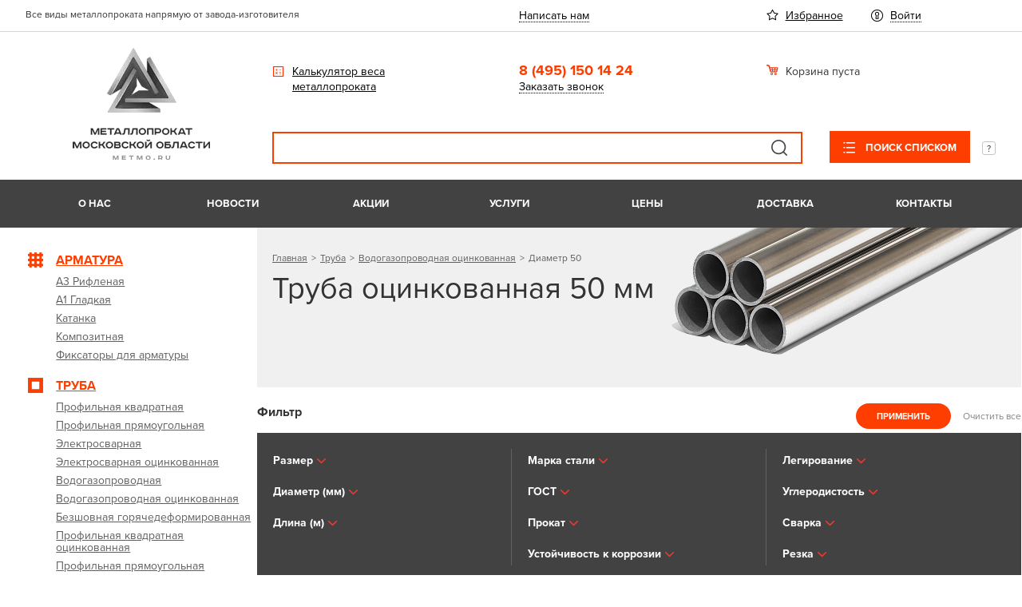

--- FILE ---
content_type: text/html; charset=UTF-8
request_url: https://metmo.ru/catalog/truba/vodogazoprovodnaya_otsinkovannaya/diametr_50_1/
body_size: 27233
content:
<!DOCTYPE html>
<html>
<head>
    <!-- Global site tag (gtag.js) - Google Analytics -->
    <script async data-skip-moving="true" src="https://www.googletagmanager.com/gtag/js?id=UA-154989422-1"></script>
    <script data-skip-moving="true">
        window.dataLayer = window.dataLayer || [];
        function gtag(){dataLayer.push(arguments);}
        gtag('js', new Date());
        gtag('config', 'UA-154989422-1');
    </script>
    <!-- Google Tag Manager -->
        <!-- End Google Tag Manager -->
    <meta http-equiv="Content-Type" content="text/html; charset=UTF-8" />
<meta name="keywords" content="труба, оцинкованная, 50 мм, цена, стоимость, купить, Москва, московская область, интернет-магазин, металлобаза, металлопрокат" />
<meta name="description" content="Металлобаза METMO.RU предлагает оптом и в розницу по самым низким ценам в Москве и области строительную оцинкованную трубу 50 мм. Цены указаны как за метр, так и за тонну. Вы можете сделать заказ прямо на сайте или связаться с менеджером по телефону ☎ 8 (495) 150-14-24. Доставка в день заказа!" />
<link rel="canonical" href="https://metmo.ru/catalog/truba/vodogazoprovodnaya_otsinkovannaya/diametr_50_1/" />
<script type="text/javascript" data-skip-moving="true">(function(w, d, n) {var cl = "bx-core";var ht = d.documentElement;var htc = ht ? ht.className : undefined;if (htc === undefined || htc.indexOf(cl) !== -1){return;}var ua = n.userAgent;if (/(iPad;)|(iPhone;)/i.test(ua)){cl += " bx-ios";}else if (/Windows/i.test(ua)){cl += ' bx-win';}else if (/Macintosh/i.test(ua)){cl += " bx-mac";}else if (/Linux/i.test(ua) && !/Android/i.test(ua)){cl += " bx-linux";}else if (/Android/i.test(ua)){cl += " bx-android";}cl += (/(ipad|iphone|android|mobile|touch)/i.test(ua) ? " bx-touch" : " bx-no-touch");cl += w.devicePixelRatio && w.devicePixelRatio >= 2? " bx-retina": " bx-no-retina";var ieVersion = -1;if (/AppleWebKit/.test(ua)){cl += " bx-chrome";}else if (/Opera/.test(ua)){cl += " bx-opera";}else if (/Firefox/.test(ua)){cl += " bx-firefox";}ht.className = htc ? htc + " " + cl : cl;})(window, document, navigator);</script>


<link href="/bitrix/js/ui/design-tokens/dist/ui.design-tokens.min.css?173075057022911" type="text/css"  rel="stylesheet" />
<link href="/bitrix/js/socialservices/css/ss_admin.min.css?1621937853330" type="text/css"  rel="stylesheet" />
<link href="/bitrix/cache/css/s1/metmo/page_c96ae15baafdf21005f4bbf4efbda1e4/page_c96ae15baafdf21005f4bbf4efbda1e4_v1.css?17672148221585" type="text/css"  rel="stylesheet" />
<link href="/bitrix/cache/css/s1/metmo/template_23d45743bc09d903589143f761d98c77/template_23d45743bc09d903589143f761d98c77_v1.css?1767214822769406" type="text/css"  data-template-style="true" rel="stylesheet" />
<link href="/bitrix/panel/main/popup.min.css?167699439220774" type="text/css"  data-template-style="true"  rel="stylesheet" />







<meta name="viewport" content="width=device-width, initial-scale=1" />
<meta name="cmsmagazine" content="7a07349553113a03d820998046df0929" />
<meta property="ya:interaction" content="XML_FORM" />
<meta property="ya:interaction:url" content="https://metmo.ru/catalog/truba/vodogazoprovodnaya_otsinkovannaya/diametr_50_1/?mode=xml" />



	<title>Труба оцинкованная 50 мм - цена за метр и за тонну. Купить трубу в Москве и области | Металлобаза METMO.RU - ☎ 8 (495) 150-14-24</title> 
	

	<!--[if lte IE 8]>
			<![endif]-->

	<link rel="apple-touch-icon" sizes="57x57" href="/upload/resize_cache/webp/images/apple-icon-57x57.webp">
	<link rel="apple-touch-icon" sizes="60x60" href="/upload/resize_cache/webp/images/apple-icon-60x60.webp">
	<link rel="apple-touch-icon" sizes="72x72" href="/upload/resize_cache/webp/images/apple-icon-72x72.webp">
	<link rel="apple-touch-icon" sizes="76x76" href="/upload/resize_cache/webp/images/apple-icon-76x76.webp">
	<link rel="apple-touch-icon" sizes="114x114" href="/upload/resize_cache/webp/images/apple-icon-114x114.webp">
	<link rel="apple-touch-icon" sizes="120x120" href="/upload/resize_cache/webp/images/apple-icon-120x120.webp">
	<link rel="apple-touch-icon" sizes="144x144" href="/upload/resize_cache/webp/images/apple-icon-144x144.webp">
	<link rel="apple-touch-icon" sizes="152x152" href="/upload/resize_cache/webp/images/apple-icon-152x152.webp">
	<link rel="apple-touch-icon" sizes="180x180" href="/upload/resize_cache/webp/images/apple-icon-180x180.webp">
	<link rel="icon" type="image/png" sizes="192x192"  href="/upload/resize_cache/webp/images/android-icon-192x192.webp">
	<link rel="icon" type="image/png" sizes="32x32" href="/upload/resize_cache/webp/images/favicon-32x32.webp">
	<link rel="icon" type="image/png" sizes="96x96" href="/upload/resize_cache/webp/images/favicon-96x96.webp">
	<link rel="icon" type="image/png" sizes="16x16" href="/upload/resize_cache/webp/images/favicon-16x16.webp">
	<link rel="icon" type="image/png" href="/favicon.ico" />

	<link rel="manifest" href="/manifest.json">
	<meta name="msapplication-TileColor" content="#ffffff">
	<meta name="msapplication-TileImage" content="/upload/resize_cache/webp/images/ms-icon-144x144.webp">
	<meta name="theme-color" content="#ffffff">
		    <script type="application/ld+json">
        {
            "@context": "http://schema.org",
            "@type": "Organization",
            "url": "https://metmo.ru/",
            "logo": "https://metmo.ru/upload/resize_cache/webp/local/templates/metmo/img/metmo_logo.webp",
            "contactPoint": [
                { "@type": "ContactPoint",
                    "telephone": "+7-495-3150-14-24",
                    "contactType": "customer service",
                    "contactOption": "TollFree",
                    "areaServed": "RU"
                }
            ]
        }
    </script>
</head>
<body class="">
    <!-- Google Tag Manager (noscript) -->
    <noscript><iframe src="https://www.googletagmanager.com/ns.html?id=GTM-T22XBMF"
                      height="0" width="0" style="display:none;visibility:hidden"></iframe></noscript>
    <!-- End Google Tag Manager (noscript) -->
	<div id="panel">
	</div>
<div class="layout">
	<div class="layout__wrap-content">
		<div class="layout__header">
			<header class="header bem is-hide-mobile">
				<div class="header__top">
					<div class="header__center">
						<div class="header__columns">
							<div class="header__slogan">Все виды металлопроката напрямую от завода-изготовителя</div>
							<div class="header__top-links"><a href="#feedback" class="js-modal pseudo-link" rel="nofollow">Написать нам</a></div>
							<div class="header__top-service-links">
								<div class="header__top-service-link">
									<div class="favorites-link bem">
	<a href="/personal/favorites/" class="favorites-link__link" rel="nofollow">
		Избранное			</a>
</div>								</div>
								<div class="header__top-service-link">
									<div class="auth-link">
	<ul class="auth-link__items">
					<li class="auth-link__item">
				<a href="/auth/" data-href="#auth" rel="nofollow"
				   class="auth-link__link js-modal">
					Войти				</a>
			</li>
						</ul>
</div>								</div>
							</div>
						</div>
					</div>
				</div>
				<div class="header__middle">
				    <div class="header__center">
				        <div class="header__columns">
				            <div class="header__logo-block">
				            					            	<a href="/" class="header__logo" title="Вернуться на главную страницу"><img src="/upload/resize_cache/webp/local/templates/metmo/img/metmo_logo.webp" width="172" height="140" alt="металлопрокат в Москве Metmo"/></a>
				            					            </div>
				            <div class="header__calc-block"><a href="/calculator/" class="header__calc-link" rel="nofollow">Калькулятор веса металлопроката</a></div>
				            <div class="header__contacts">
				                <div class="header__phone">8 (495)&nbsp;150 14 24</div>
				                <div class="header__callback"><a href="#request-call" class="header__callback-link js-modal pseudo-link" rel="nofollow">Заказать звонок</a></div>
				            </div>
				            <div class="header__basket">
				                
<div class="cart-line bem">
	

	<div id="FKauiI" class="cart-line__container">
		<div class="cart-line__mini">
	<div class="cart-line__mini-info">
        	        <div class="cart-line__empty">Корзина пуста</div>
        	</div> <!-- .cart-line__mini-info -->
</div> <!-- .cart-line__mini -->


	</div> <!-- .cart-line__container -->

	
</div> <!-- .cart-line bem -->				                
<div class="floating-cart bem" data-update-state-url="/ajax/?act=get-cart-state">
	<div class="floating-cart__floater is-empty">
		<div class="floating-cart__icon"></div>
		<div class="floating-cart__counter">0</div>
		<div class="floating-cart__info">
			<div class="floating-cart__title">Общая сумма:</div>
			<div class="floating-cart__total">0 <span class="rub">руб.</span></div>
			<div class="floating-cart__empty">Корзина пуста</div>
		</div>
	</div>
</div>				            </div>
				            <div class="header__search">
				                <div class="search-title bem is-b2b">
				                    <div class="search-title bem  is-b2b">
	<div id="title-search" class="search-title__title-holder">
		<form action="/search/" id="header-search-form" class="search-title__form">
			<div class="search-title__field">
				<a href="#" class="search-title__submit">
					Поиск				</a>
				<input id="title-search-input" type="text" name="q" autocomplete="off" class="search-title__input"
				       title="Поле для ввода поискового запроса"
				>
				<input name="s" type="hidden" value="">
			</div>
		</form>
					<div class="search-title__b2b">
				<a class="search-title__b2b-link" href="/search-b2b/" rel="nofollow">
					Поиск списком				</a>
				<span class="search-title__b2b-explain"></span>
				<div class="search-title__b2b-tooltip">Поиск списком удобен, когда нужно найти несколько позиций одновременно. Каждый запрос может содержать артикул товара, название товара, или любую другую текстовую фразу.</div>
			</div>
		
			</div>
</div>				                </div>
				            </div>
				        </div>
				    </div>
				</div>
				<div class="header__bottom">
              		<div class="header__center">
						<div class="menu-top bem is-x-state">
	<div class="menu-top__plate">
	<ul class="menu-top__first-level">
					<li class="menu-top__first-item">
					<a href="/about/" class="menu-top__first-link">
						О нас					</a>
				</li>
							<li class="menu-top__first-item">
					<a href="/news/" class="menu-top__first-link">
						Новости					</a>
				</li>
							<li class="menu-top__first-item">
					<a href="/action/" class="menu-top__first-link">
						Акции					</a>
				</li>
							<li class="menu-top__first-item">
					<a href="/services/" class="menu-top__first-link">
						Услуги					</a>
				</li>
							<li class="menu-top__first-item">
					<a href="/price/" class="menu-top__first-link">
						Цены					</a>
				</li>
							<li class="menu-top__first-item">
					<a href="/delivery/" class="menu-top__first-link">
						Доставка					</a>
				</li>
							<li class="menu-top__first-item">
					<a href="/contacts/" class="menu-top__first-link">
						Контакты					</a>
				</li>
				</ul>
	</div>
</div>
					</div>
				</div>
			</header>

			
<header class="header-mobile bem is-hide-desktop">
	<div class="header-mobile__line">
		<div class="header-mobile__left">
			<div class="header-mobile__catalog">
				<a class="header-mobile__catalog-button" href="#mobile-catalog" data-action="mobile-menu">Каталог</a>
				<div class="header-mobile__catalog-holder" id="mobile-catalog">
						
	<div class="menu-metmo bem is-i-state is-mobile" id="tree_2O2t3V0S">
		
        <div class="menu-metmo__plate">
            <ul class="menu-metmo__first-level">
                
	            
	            	            	            <li class="menu-metmo__first-item is-contain">
                        <a class="menu-metmo__first-link" href="/catalog/armatura/">
                            	                            <img src="/upload/resize_cache/webp/uf/272/section_icon_06.webp" class="menu-metmo__custom-icon" data-no-retina alt="Арматура">
                            	                        <span class="menu-metmo__link-text">Арматура</span>
                            <span class="menu-metmo__contain-marker"></span>
                        </a>
                        <div class="menu-metmo__second-holder">
                            <ul class="menu-metmo__second-level">
                                
	            	            	                <li class="menu-metmo__second-item ">
                        <a class="menu-metmo__second-link" href="/catalog/armatura/a3_riflenaya/">
                            	                        <span class="menu-metmo__link-text">
                                А3 Рифленая                            </span>
                        </a>
                    </li>
                                
	            	            	                <li class="menu-metmo__second-item ">
                        <a class="menu-metmo__second-link" href="/catalog/armatura/a1_gladkaya/">
                            	                        <span class="menu-metmo__link-text">
                                А1 Гладкая                            </span>
                        </a>
                    </li>
                                
	            	            	                <li class="menu-metmo__second-item ">
                        <a class="menu-metmo__second-link" href="/catalog/armatura/katanka/">
                            	                        <span class="menu-metmo__link-text">
                                Катанка                            </span>
                        </a>
                    </li>
                                
	            	            	                <li class="menu-metmo__second-item ">
                        <a class="menu-metmo__second-link" href="/catalog/armatura/kompozitnaya/">
                            	                        <span class="menu-metmo__link-text">
                                Композитная                            </span>
                        </a>
                    </li>
                                
	            	            	                <li class="menu-metmo__second-item ">
                        <a class="menu-metmo__second-link" href="/catalog/armatura/fiksatory_dlya_armatury/">
                            	                        <span class="menu-metmo__link-text">
                                Фиксаторы для арматуры                            </span>
                        </a>
                    </li>
                                
	            		            </ul></div></li>	            	            	            <li class="menu-metmo__first-item is-contain">
                        <a class="menu-metmo__first-link" href="/catalog/truba/">
                            	                            <img src="/upload/resize_cache/webp/uf/27f/section_icon_04.webp" class="menu-metmo__custom-icon" data-no-retina alt="Труба">
                            	                        <span class="menu-metmo__link-text">Труба</span>
                            <span class="menu-metmo__contain-marker"></span>
                        </a>
                        <div class="menu-metmo__second-holder">
                            <ul class="menu-metmo__second-level">
                                
	            	            	                <li class="menu-metmo__second-item ">
                        <a class="menu-metmo__second-link" href="/catalog/truba/profilnaya_kvadratnaya/">
                            	                        <span class="menu-metmo__link-text">
                                Профильная квадратная                            </span>
                        </a>
                    </li>
                                
	            	            	                <li class="menu-metmo__second-item ">
                        <a class="menu-metmo__second-link" href="/catalog/truba/profilnaya_pryamougolnaya/">
                            	                        <span class="menu-metmo__link-text">
                                Профильная прямоугольная                            </span>
                        </a>
                    </li>
                                
	            	            	                <li class="menu-metmo__second-item ">
                        <a class="menu-metmo__second-link" href="/catalog/truba/elektrosvarnaya/">
                            	                        <span class="menu-metmo__link-text">
                                Электросварная                            </span>
                        </a>
                    </li>
                                
	            	            	                <li class="menu-metmo__second-item ">
                        <a class="menu-metmo__second-link" href="/catalog/truba/elektrosvarnaya_otsinkovannaya/">
                            	                        <span class="menu-metmo__link-text">
                                Электросварная оцинкованная                            </span>
                        </a>
                    </li>
                                
	            	            	                <li class="menu-metmo__second-item ">
                        <a class="menu-metmo__second-link" href="/catalog/truba/vodogazoprovodnaya/">
                            	                        <span class="menu-metmo__link-text">
                                Водогазопроводная                            </span>
                        </a>
                    </li>
                                
	            	            	                <li class="menu-metmo__second-item is-active">
                        <a class="menu-metmo__second-link" href="/catalog/truba/vodogazoprovodnaya_otsinkovannaya/">
                            	                        <span class="menu-metmo__link-text">
                                Водогазопроводная оцинкованная                            </span>
                        </a>
                    </li>
                                
	            	            	                <li class="menu-metmo__second-item ">
                        <a class="menu-metmo__second-link" href="/catalog/truba/bezshovnaya_goryachedeformirovannaya/">
                            	                        <span class="menu-metmo__link-text">
                                Безшовная горячедеформированная                            </span>
                        </a>
                    </li>
                                
	            	            	                <li class="menu-metmo__second-item ">
                        <a class="menu-metmo__second-link" href="/catalog/truba/profilnaya_kvadratnaya_otsinkovannaya/">
                            	                        <span class="menu-metmo__link-text">
                                Профильная квадратная оцинкованная                            </span>
                        </a>
                    </li>
                                
	            	            	                <li class="menu-metmo__second-item ">
                        <a class="menu-metmo__second-link" href="/catalog/truba/profilnaya_pryamougolnaya_otsinkovannaya/">
                            	                        <span class="menu-metmo__link-text">
                                Профильная прямоугольная оцинкованная                            </span>
                        </a>
                    </li>
                                
	            	            	                <li class="menu-metmo__second-item ">
                        <a class="menu-metmo__second-link" href="/catalog/truba/zaglushki_dlya_profilnykh_trub/">
                            	                        <span class="menu-metmo__link-text">
                                Заглушки для профильных труб                            </span>
                        </a>
                    </li>
                                
	            		            </ul></div></li>	            	            	            <li class="menu-metmo__first-item is-contain">
                        <a class="menu-metmo__first-link" href="/catalog/sortovoy_prokat/">
                            	                            <img src="/upload/resize_cache/webp/uf/d14/section_icon_05.webp" class="menu-metmo__custom-icon" data-no-retina alt="Сортовой прокат">
                            	                        <span class="menu-metmo__link-text">Сортовой прокат</span>
                            <span class="menu-metmo__contain-marker"></span>
                        </a>
                        <div class="menu-metmo__second-holder">
                            <ul class="menu-metmo__second-level">
                                
	            	            	                <li class="menu-metmo__second-item ">
                        <a class="menu-metmo__second-link" href="/catalog/sortovoy_prokat/kvadrat_stalnoy/">
                            	                        <span class="menu-metmo__link-text">
                                Квадрат стальной                            </span>
                        </a>
                    </li>
                                
	            	            	                <li class="menu-metmo__second-item ">
                        <a class="menu-metmo__second-link" href="/catalog/sortovoy_prokat/polosa/">
                            	                        <span class="menu-metmo__link-text">
                                Полоса                            </span>
                        </a>
                    </li>
                                
	            	            	                <li class="menu-metmo__second-item ">
                        <a class="menu-metmo__second-link" href="/catalog/sortovoy_prokat/ugolok_ravnopolochnyy/">
                            	                        <span class="menu-metmo__link-text">
                                Уголок равнополочный                            </span>
                        </a>
                    </li>
                                
	            	            	                <li class="menu-metmo__second-item ">
                        <a class="menu-metmo__second-link" href="/catalog/sortovoy_prokat/ugolok_neravnopolochnyy/">
                            	                        <span class="menu-metmo__link-text">
                                Уголок неравнополочный                            </span>
                        </a>
                    </li>
                                
	            	            	                <li class="menu-metmo__second-item ">
                        <a class="menu-metmo__second-link" href="/catalog/sortovoy_prokat/shveller_u/">
                            	                        <span class="menu-metmo__link-text">
                                Швеллер У                            </span>
                        </a>
                    </li>
                                
	            	            	                <li class="menu-metmo__second-item ">
                        <a class="menu-metmo__second-link" href="/catalog/sortovoy_prokat/shveller_p/">
                            	                        <span class="menu-metmo__link-text">
                                Швеллер П                            </span>
                        </a>
                    </li>
                                
	            	            	                <li class="menu-metmo__second-item ">
                        <a class="menu-metmo__second-link" href="/catalog/sortovoy_prokat/shveller_gnutyy/">
                            	                        <span class="menu-metmo__link-text">
                                Швеллер гнутый                            </span>
                        </a>
                    </li>
                                
	            	            	                <li class="menu-metmo__second-item ">
                        <a class="menu-metmo__second-link" href="/catalog/sortovoy_prokat/balka_dvutavrovaya/">
                            	                        <span class="menu-metmo__link-text">
                                Балка двутавровая                            </span>
                        </a>
                    </li>
                                
	            	            	                <li class="menu-metmo__second-item ">
                        <a class="menu-metmo__second-link" href="/catalog/sortovoy_prokat/provoloka_vyazalnaya/">
                            	                        <span class="menu-metmo__link-text">
                                Проволока вязальная                            </span>
                        </a>
                    </li>
                                
	            	            	                <li class="menu-metmo__second-item ">
                        <a class="menu-metmo__second-link" href="/catalog/sortovoy_prokat/krug_otsinkovannyy/">
                            	                        <span class="menu-metmo__link-text">
                                Круг оцинкованный                            </span>
                        </a>
                    </li>
                                
	            	            	                <li class="menu-metmo__second-item ">
                        <a class="menu-metmo__second-link" href="/catalog/sortovoy_prokat/polosa_otsinkovannaya/">
                            	                        <span class="menu-metmo__link-text">
                                Полоса оцинкованная                            </span>
                        </a>
                    </li>
                                
	            		            </ul></div></li>	            	            	            <li class="menu-metmo__first-item is-contain">
                        <a class="menu-metmo__first-link" href="/catalog/stalnoy_list/">
                            	                            <img src="/upload/resize_cache/webp/uf/123/section_icon_02.webp" class="menu-metmo__custom-icon" data-no-retina alt="Стальной лист">
                            	                        <span class="menu-metmo__link-text">Стальной лист</span>
                            <span class="menu-metmo__contain-marker"></span>
                        </a>
                        <div class="menu-metmo__second-holder">
                            <ul class="menu-metmo__second-level">
                                
	            	            	                <li class="menu-metmo__second-item ">
                        <a class="menu-metmo__second-link" href="/catalog/stalnoy_list/stalnoy_list_otsinkovannyy/">
                            	                        <span class="menu-metmo__link-text">
                                Стальной лист оцинкованный                            </span>
                        </a>
                    </li>
                                
	            	            	                <li class="menu-metmo__second-item ">
                        <a class="menu-metmo__second-link" href="/catalog/stalnoy_list/stalnoy_list_riflenyy/">
                            	                        <span class="menu-metmo__link-text">
                                Стальной лист рифленый                            </span>
                        </a>
                    </li>
                                
	            	            	                <li class="menu-metmo__second-item ">
                        <a class="menu-metmo__second-link" href="/catalog/stalnoy_list/stalnoy_list_prosechno_vytyazhnoy/">
                            	                        <span class="menu-metmo__link-text">
                                Стальной лист просечно-вытяжной                            </span>
                        </a>
                    </li>
                                
	            	            	                <li class="menu-metmo__second-item ">
                        <a class="menu-metmo__second-link" href="/catalog/stalnoy_list/stalnoy_list_goryachekatanyy/">
                            	                        <span class="menu-metmo__link-text">
                                Стальной лист горячекатаный                            </span>
                        </a>
                    </li>
                                
	            	            	                <li class="menu-metmo__second-item ">
                        <a class="menu-metmo__second-link" href="/catalog/stalnoy_list/stalnoy_list_kholodnokatanyy/">
                            	                        <span class="menu-metmo__link-text">
                                Стальной лист  холоднокатаный                            </span>
                        </a>
                    </li>
                                
	            		            </ul></div></li>	            	            	            <li class="menu-metmo__first-item is-contain">
                        <a class="menu-metmo__first-link" href="/catalog/setka/">
                            	                            <img src="/upload/resize_cache/webp/uf/385/section_icon_03.webp" class="menu-metmo__custom-icon" data-no-retina alt="Сетка">
                            	                        <span class="menu-metmo__link-text">Сетка</span>
                            <span class="menu-metmo__contain-marker"></span>
                        </a>
                        <div class="menu-metmo__second-holder">
                            <ul class="menu-metmo__second-level">
                                
	            	            	                <li class="menu-metmo__second-item ">
                        <a class="menu-metmo__second-link" href="/catalog/setka/setka_rabitsa/">
                            	                        <span class="menu-metmo__link-text">
                                Сетка рабица                            </span>
                        </a>
                    </li>
                                
	            	            	                <li class="menu-metmo__second-item ">
                        <a class="menu-metmo__second-link" href="/catalog/setka/setka_svarnaya_v_rulonakh/">
                            	                        <span class="menu-metmo__link-text">
                                Сетка сварная в рулонах                            </span>
                        </a>
                    </li>
                                
	            	            	                <li class="menu-metmo__second-item ">
                        <a class="menu-metmo__second-link" href="/catalog/setka/setka_svarnaya_v_kartakh/">
                            	                        <span class="menu-metmo__link-text">
                                Сетка сварная в картах                            </span>
                        </a>
                    </li>
                                
	            	            	                <li class="menu-metmo__second-item ">
                        <a class="menu-metmo__second-link" href="/catalog/setka/setka_svarnaya_v_pvkh/">
                            	                        <span class="menu-metmo__link-text">
                                Сетка сварная в ПВХ                            </span>
                        </a>
                    </li>
                                
	            	            	                <li class="menu-metmo__second-item ">
                        <a class="menu-metmo__second-link" href="/catalog/setka/setka_pletennaya_shtukaturnaya/">
                            	                        <span class="menu-metmo__link-text">
                                Сетка плетенная штукатурная                            </span>
                        </a>
                    </li>
                                
	            	            	                <li class="menu-metmo__second-item ">
                        <a class="menu-metmo__second-link" href="/catalog/setka/setka_tspvs/">
                            	                        <span class="menu-metmo__link-text">
                                Сетка ЦПВС                            </span>
                        </a>
                    </li>
                                
	            		            </ul></div></li>	            	            	            <li class="menu-metmo__first-item is-contain">
                        <a class="menu-metmo__first-link" href="/catalog/profnastil/">
                            	                            <img src="/upload/resize_cache/webp/uf/203/section_icon_01.webp" class="menu-metmo__custom-icon" data-no-retina alt="Профнастил">
                            	                        <span class="menu-metmo__link-text">Профнастил</span>
                            <span class="menu-metmo__contain-marker"></span>
                        </a>
                        <div class="menu-metmo__second-holder">
                            <ul class="menu-metmo__second-level">
                                
	            	            	                <li class="menu-metmo__second-item ">
                        <a class="menu-metmo__second-link" href="/catalog/profnastil/otsinkovannyy/">
                            	                        <span class="menu-metmo__link-text">
                                Оцинкованный                            </span>
                        </a>
                    </li>
                                
	            	            	                <li class="menu-metmo__second-item ">
                        <a class="menu-metmo__second-link" href="/catalog/profnastil/krashennyy/">
                            	                        <span class="menu-metmo__link-text">
                                Крашенный                            </span>
                        </a>
                    </li>
                                
	            	            	                <li class="menu-metmo__second-item ">
                        <a class="menu-metmo__second-link" href="/catalog/profnastil/krashennyy_dvukhstoronniy/">
                            	                        <span class="menu-metmo__link-text">
                                Крашенный двухсторонний                            </span>
                        </a>
                    </li>
                                
	            	            	                <li class="menu-metmo__second-item ">
                        <a class="menu-metmo__second-link" href="/catalog/profnastil/printek/">
                            	                        <span class="menu-metmo__link-text">
                                Принтек                            </span>
                        </a>
                    </li>
                                
	            	            	                <li class="menu-metmo__second-item ">
                        <a class="menu-metmo__second-link" href="/catalog/profnastil/metallicheskiy_shtaketnik/">
                            	                        <span class="menu-metmo__link-text">
                                Металлический штакетник                            </span>
                        </a>
                    </li>
                                
	            	            	                <li class="menu-metmo__second-item ">
                        <a class="menu-metmo__second-link" href="/catalog/profnastil/svai_vintovye_metallicheskie/">
                            	                        <span class="menu-metmo__link-text">
                                Сваи винтовые металлические                            </span>
                        </a>
                    </li>
                                
	            	            	                <li class="menu-metmo__second-item ">
                        <a class="menu-metmo__second-link" href="/catalog/profnastil/petli_dlya_vorot/">
                            	                        <span class="menu-metmo__link-text">
                                Петли для ворот                            </span>
                        </a>
                    </li>
                                
	            	            	                <li class="menu-metmo__second-item ">
                        <a class="menu-metmo__second-link" href="/catalog/profnastil/gruntovka_po_metallu/">
                            	                        <span class="menu-metmo__link-text">
                                Грунтовка по металлу                            </span>
                        </a>
                    </li>
                                
	            	            	                <li class="menu-metmo__second-item ">
                        <a class="menu-metmo__second-link" href="/catalog/profnastil/samorezy_dlya_profnastila/">
                            	                        <span class="menu-metmo__link-text">
                                Саморезы для профнастила                            </span>
                        </a>
                    </li>
                                
	            	            	                <li class="menu-metmo__second-item ">
                        <a class="menu-metmo__second-link" href="/catalog/profnastil/elektrody_svarochnye/">
                            	                        <span class="menu-metmo__link-text">
                                Электроды сварочные                            </span>
                        </a>
                    </li>
                                                                    </ul></div></li>                            </ul>
        </div>
    </div>
				</div>
			</div>
		</div>
		<div class="header-mobile__right">
			<div class="header-mobile__call">
				<a href="#mobile-call" class="header-mobile__call-link" data-action="mobile-menu"><span class="header-mobile__call-icon"></span></a>
				<div class="header-mobile__call-holder" id="mobile-call">
					<div class="header-mobile__plate-item">
						<a href="tel:+74951501424" class="header-mobile__phone">+7 (495) 150 14 24</a>
					</div>
					<div class="header-mobile__plate-item">
						<a href="#request-call" class="header-mobile__callback js-modal" rel="nofollow">Заказать звонок</a>
					</div>
				</div>
			</div>
			<div class="header-mobile__search">
				<a href="#mobile-search" class="header-mobile__search-button" data-action="mobile-menu"><span class="header-mobile__search-icon"></span></a>
				<div class="header-mobile__search-holder" id="mobile-search">
					<div class="search-title bem ">
	<div id="title-search" class="search-title__title-holder">
		<form action="/search/" id="header-search-form" class="search-title__form">
			<div class="search-title__field">
				<a href="#" class="search-title__submit">
					Поиск				</a>
				<input id="title-search-input" type="text" name="q" autocomplete="off" class="search-title__input"
				       title="Поле для ввода поискового запроса"
				>
				<input name="s" type="hidden" value="">
			</div>
		</form>
		
			</div>
</div>				</div>
			</div>
			
<div class="header-mobile__cart" id="pCwjw4">
	

	<a href="#mobile-cart" class="header-mobile__cart-button" data-action="mobile-menu">
	<span class="header-mobile__cart-icon"></span>
	</a>

	<div class="header-mobile__cart-holder" id="mobile-cart">
		<div class="header-mobile__cart-empty">Корзина пуста</div>
	</div>


	
</div>			<div class="header-mobile__menu">
				<a href="#mobile-menu" class="header-mobile__menu-button" data-action="mobile-menu"><span class="header-mobile__menu-icon"></span></a>
				<div class="header-mobile__menu-holder" id="mobile-menu">
					<div class="header-mobile__plate-section">
						<div class="auth-link">
	<ul class="auth-link__items">
					<li class="auth-link__item">
				<a href="/auth/" data-href="#auth" rel="nofollow"
				   class="auth-link__link js-modal">
					Войти				</a>
			</li>
						</ul>
</div>											</div>
					<div class="header-mobile__plate-section">
						    
    <div class="menu-tree bem is-flexible " id="tree_c0xqsjX6">
        <div class="menu-tree__plate">
            <ul class="menu-tree__first-level">
                
                                                    <li class="menu-tree__first-item ">
                        <a class="menu-tree__first-link" href="/about/">
                            О нас                        </a>
                    </li>
                
                                                    <li class="menu-tree__first-item ">
                        <a class="menu-tree__first-link" href="/news/">
                            Новости                        </a>
                    </li>
                
                                                    <li class="menu-tree__first-item ">
                        <a class="menu-tree__first-link" href="/action/">
                            Акции                        </a>
                    </li>
                
                                                    <li class="menu-tree__first-item ">
                        <a class="menu-tree__first-link" href="/services/">
                            Услуги                        </a>
                    </li>
                
                                                    <li class="menu-tree__first-item ">
                        <a class="menu-tree__first-link" href="/price/">
                            Цены                        </a>
                    </li>
                
                                                    <li class="menu-tree__first-item ">
                        <a class="menu-tree__first-link" href="/delivery/">
                            Доставка                        </a>
                    </li>
                
                                                    <li class="menu-tree__first-item ">
                        <a class="menu-tree__first-link" href="/contacts/">
                            Контакты                        </a>
                    </li>
                                            </ul>
        </div>
    </div>
					</div>
					<div class="header-mobile__plate-section">
						<div class="header-mobile__plate-horlink">
							<div class="favorites-link bem">
	<a href="/personal/favorites/" class="favorites-link__link" rel="nofollow">
		Избранное			</a>
</div>						</div>
						<div class="header-mobile__plate-horlink">
							<a href="#feedback" class="js-modal pseudo-link" rel="nofollow">Написать нам</a>
						</div>
					</div>
				</div>
			</div>
		</div>
	</div>
	<div class="header-mobile__logo">
				<a href="/" class="header__logo" title="Вернуться на главную страницу"><img src="/upload/resize_cache/webp/local/templates/metmo/img/logo_mobile@2x.webp" width="244" height="56" data-no-retina /></a>
			</div>
</header>
		</div>


		
		<div class="content-center">
			<div class="layout__columns">
					<section class="layout__small-col is-hide-mobile">
		 	
	<div class="menu-metmo bem is-i-state " id="tree_dBI6r8tW">
		
        <div class="menu-metmo__plate">
            <ul class="menu-metmo__first-level">
                
	            
	            	            	            <li class="menu-metmo__first-item is-contain">
                        <a class="menu-metmo__first-link" href="/catalog/armatura/">
                            	                            <img src="/upload/resize_cache/webp/uf/272/section_icon_06.webp" class="menu-metmo__custom-icon" data-no-retina alt="Арматура">
                            	                        <span class="menu-metmo__link-text">Арматура</span>
                            <span class="menu-metmo__contain-marker"></span>
                        </a>
                        <div class="menu-metmo__second-holder">
                            <ul class="menu-metmo__second-level">
                                
	            	            	            <li class="menu-metmo__second-item is-contain">
                        <a class="menu-metmo__second-link" href="/catalog/armatura/a3_riflenaya/">
                            	                        <span class="menu-metmo__link-text">А3 Рифленая</span>
                            <span class="menu-metmo__contain-marker"></span>
                        </a>
                        <div class="menu-metmo__third-holder">
                            <ul class="menu-metmo__third-level">
                                
	            	            	                <li class="menu-metmo__third-item ">
                        <a class="menu-metmo__third-link" href="/catalog/armatura/a3_riflenaya/a500/">
                            	                        <span class="menu-metmo__link-text">
                                А500                            </span>
                        </a>
                    </li>
                                
	            	            	                <li class="menu-metmo__third-item ">
                        <a class="menu-metmo__third-link" href="/catalog/armatura/a3_riflenaya/a500s/">
                            	                        <span class="menu-metmo__link-text">
                                А500С                            </span>
                        </a>
                    </li>
                                
	            	            	                <li class="menu-metmo__third-item ">
                        <a class="menu-metmo__third-link" href="/catalog/armatura/a3_riflenaya/25g2s/">
                            	                        <span class="menu-metmo__link-text">
                                25Г2С                            </span>
                        </a>
                    </li>
                                
	            	            	                <li class="menu-metmo__third-item ">
                        <a class="menu-metmo__third-link" href="/catalog/armatura/a3_riflenaya/35gs/">
                            	                        <span class="menu-metmo__link-text">
                                35ГС                            </span>
                        </a>
                    </li>
                                
	            		            </ul></div></li>	            	            	            <li class="menu-metmo__second-item is-contain">
                        <a class="menu-metmo__second-link" href="/catalog/armatura/a1_gladkaya/">
                            	                        <span class="menu-metmo__link-text">А1 Гладкая</span>
                            <span class="menu-metmo__contain-marker"></span>
                        </a>
                        <div class="menu-metmo__third-holder">
                            <ul class="menu-metmo__third-level">
                                
	            	            	                <li class="menu-metmo__third-item ">
                        <a class="menu-metmo__third-link" href="/catalog/armatura/a1_gladkaya/a240/">
                            	                        <span class="menu-metmo__link-text">
                                А240                            </span>
                        </a>
                    </li>
                                
	            		            </ul></div></li>	            	            	                <li class="menu-metmo__second-item ">
                        <a class="menu-metmo__second-link" href="/catalog/armatura/katanka/">
                            	                        <span class="menu-metmo__link-text">
                                Катанка                            </span>
                        </a>
                    </li>
                                
	            	            	                <li class="menu-metmo__second-item ">
                        <a class="menu-metmo__second-link" href="/catalog/armatura/kompozitnaya/">
                            	                        <span class="menu-metmo__link-text">
                                Композитная                            </span>
                        </a>
                    </li>
                                
	            	            	            <li class="menu-metmo__second-item is-contain">
                        <a class="menu-metmo__second-link" href="/catalog/armatura/fiksatory_dlya_armatury/">
                            	                        <span class="menu-metmo__link-text">Фиксаторы для арматуры</span>
                            <span class="menu-metmo__contain-marker"></span>
                        </a>
                        <div class="menu-metmo__third-holder">
                            <ul class="menu-metmo__third-level">
                                
	            	            	                <li class="menu-metmo__third-item ">
                        <a class="menu-metmo__third-link" href="/catalog/armatura/fiksatory_dlya_armatury/kubik/">
                            	                        <span class="menu-metmo__link-text">
                                Кубик                            </span>
                        </a>
                    </li>
                                
	            	            	                <li class="menu-metmo__third-item ">
                        <a class="menu-metmo__third-link" href="/catalog/armatura/fiksatory_dlya_armatury/stulchik/">
                            	                        <span class="menu-metmo__link-text">
                                Стульчик                            </span>
                        </a>
                    </li>
                                
	            	            	                <li class="menu-metmo__third-item ">
                        <a class="menu-metmo__third-link" href="/catalog/armatura/fiksatory_dlya_armatury/zvezdochka/">
                            	                        <span class="menu-metmo__link-text">
                                Звездочка                            </span>
                        </a>
                    </li>
                                
	            		            </ul></div></li></ul></div></li>	            	            	            <li class="menu-metmo__first-item is-contain">
                        <a class="menu-metmo__first-link" href="/catalog/truba/">
                            	                            <img src="/upload/resize_cache/webp/uf/27f/section_icon_04.webp" class="menu-metmo__custom-icon" data-no-retina alt="Труба">
                            	                        <span class="menu-metmo__link-text">Труба</span>
                            <span class="menu-metmo__contain-marker"></span>
                        </a>
                        <div class="menu-metmo__second-holder">
                            <ul class="menu-metmo__second-level">
                                
	            	            	            <li class="menu-metmo__second-item is-contain">
                        <a class="menu-metmo__second-link" href="/catalog/truba/profilnaya_kvadratnaya/">
                            	                        <span class="menu-metmo__link-text">Профильная квадратная</span>
                            <span class="menu-metmo__contain-marker"></span>
                        </a>
                        <div class="menu-metmo__third-holder">
                            <ul class="menu-metmo__third-level">
                                
	            	            	                <li class="menu-metmo__third-item ">
                        <a class="menu-metmo__third-link" href="/catalog/truba/profilnaya_kvadratnaya/razmer_15/">
                            	                        <span class="menu-metmo__link-text">
                                Размер 15                            </span>
                        </a>
                    </li>
                                
	            	            	                <li class="menu-metmo__third-item ">
                        <a class="menu-metmo__third-link" href="/catalog/truba/profilnaya_kvadratnaya/razmer_20/">
                            	                        <span class="menu-metmo__link-text">
                                Размер 20                            </span>
                        </a>
                    </li>
                                
	            	            	                <li class="menu-metmo__third-item ">
                        <a class="menu-metmo__third-link" href="/catalog/truba/profilnaya_kvadratnaya/razmer_25/">
                            	                        <span class="menu-metmo__link-text">
                                Размер 25                            </span>
                        </a>
                    </li>
                                
	            	            	                <li class="menu-metmo__third-item ">
                        <a class="menu-metmo__third-link" href="/catalog/truba/profilnaya_kvadratnaya/razmer_30/">
                            	                        <span class="menu-metmo__link-text">
                                Размер 30                            </span>
                        </a>
                    </li>
                                
	            	            	                <li class="menu-metmo__third-item ">
                        <a class="menu-metmo__third-link" href="/catalog/truba/profilnaya_kvadratnaya/razmer_40/">
                            	                        <span class="menu-metmo__link-text">
                                Размер 40                            </span>
                        </a>
                    </li>
                                
	            	            	                <li class="menu-metmo__third-item ">
                        <a class="menu-metmo__third-link" href="/catalog/truba/profilnaya_kvadratnaya/razmer_50/">
                            	                        <span class="menu-metmo__link-text">
                                Размер 50                            </span>
                        </a>
                    </li>
                                
	            	            	                <li class="menu-metmo__third-item ">
                        <a class="menu-metmo__third-link" href="/catalog/truba/profilnaya_kvadratnaya/razmer_60/">
                            	                        <span class="menu-metmo__link-text">
                                Размер 60                            </span>
                        </a>
                    </li>
                                
	            	            	                <li class="menu-metmo__third-item ">
                        <a class="menu-metmo__third-link" href="/catalog/truba/profilnaya_kvadratnaya/razmer_80/">
                            	                        <span class="menu-metmo__link-text">
                                Размер 80                            </span>
                        </a>
                    </li>
                                
	            	            	                <li class="menu-metmo__third-item ">
                        <a class="menu-metmo__third-link" href="/catalog/truba/profilnaya_kvadratnaya/razmer_100/">
                            	                        <span class="menu-metmo__link-text">
                                Размер 100                            </span>
                        </a>
                    </li>
                                
	            	            	                <li class="menu-metmo__third-item ">
                        <a class="menu-metmo__third-link" href="/catalog/truba/profilnaya_kvadratnaya/razmer_120/">
                            	                        <span class="menu-metmo__link-text">
                                Размер 120                            </span>
                        </a>
                    </li>
                                
	            	            	                <li class="menu-metmo__third-item ">
                        <a class="menu-metmo__third-link" href="/catalog/truba/profilnaya_kvadratnaya/razmer_140/">
                            	                        <span class="menu-metmo__link-text">
                                Размер 140                            </span>
                        </a>
                    </li>
                                
	            	            	                <li class="menu-metmo__third-item ">
                        <a class="menu-metmo__third-link" href="/catalog/truba/profilnaya_kvadratnaya/razmer_150/">
                            	                        <span class="menu-metmo__link-text">
                                Размер 150                            </span>
                        </a>
                    </li>
                                
	            	            	                <li class="menu-metmo__third-item ">
                        <a class="menu-metmo__third-link" href="/catalog/truba/profilnaya_kvadratnaya/razmer_160/">
                            	                        <span class="menu-metmo__link-text">
                                Размер 160                            </span>
                        </a>
                    </li>
                                
	            	            	                <li class="menu-metmo__third-item ">
                        <a class="menu-metmo__third-link" href="/catalog/truba/profilnaya_kvadratnaya/razmer_180/">
                            	                        <span class="menu-metmo__link-text">
                                Размер 180                            </span>
                        </a>
                    </li>
                                
	            	            	                <li class="menu-metmo__third-item ">
                        <a class="menu-metmo__third-link" href="/catalog/truba/profilnaya_kvadratnaya/razmer_200/">
                            	                        <span class="menu-metmo__link-text">
                                Размер 200                            </span>
                        </a>
                    </li>
                                
	            		            </ul></div></li>	            	            	            <li class="menu-metmo__second-item is-contain">
                        <a class="menu-metmo__second-link" href="/catalog/truba/profilnaya_pryamougolnaya/">
                            	                        <span class="menu-metmo__link-text">Профильная прямоугольная</span>
                            <span class="menu-metmo__contain-marker"></span>
                        </a>
                        <div class="menu-metmo__third-holder">
                            <ul class="menu-metmo__third-level">
                                
	            	            	                <li class="menu-metmo__third-item ">
                        <a class="menu-metmo__third-link" href="/catalog/truba/profilnaya_pryamougolnaya/30_kh_20/">
                            	                        <span class="menu-metmo__link-text">
                                30 х 20                            </span>
                        </a>
                    </li>
                                
	            	            	                <li class="menu-metmo__third-item ">
                        <a class="menu-metmo__third-link" href="/catalog/truba/profilnaya_pryamougolnaya/40_kh_20/">
                            	                        <span class="menu-metmo__link-text">
                                40 х 20                            </span>
                        </a>
                    </li>
                                
	            	            	                <li class="menu-metmo__third-item ">
                        <a class="menu-metmo__third-link" href="/catalog/truba/profilnaya_pryamougolnaya/40_kh_25/">
                            	                        <span class="menu-metmo__link-text">
                                40 х 25                            </span>
                        </a>
                    </li>
                                
	            	            	                <li class="menu-metmo__third-item ">
                        <a class="menu-metmo__third-link" href="/catalog/truba/profilnaya_pryamougolnaya/50_kh_25/">
                            	                        <span class="menu-metmo__link-text">
                                50 х 25                            </span>
                        </a>
                    </li>
                                
	            	            	                <li class="menu-metmo__third-item ">
                        <a class="menu-metmo__third-link" href="/catalog/truba/profilnaya_pryamougolnaya/60_kh_30/">
                            	                        <span class="menu-metmo__link-text">
                                60 х 30                            </span>
                        </a>
                    </li>
                                
	            	            	                <li class="menu-metmo__third-item ">
                        <a class="menu-metmo__third-link" href="/catalog/truba/profilnaya_pryamougolnaya/60_kh_40/">
                            	                        <span class="menu-metmo__link-text">
                                60 х 40                            </span>
                        </a>
                    </li>
                                
	            	            	                <li class="menu-metmo__third-item ">
                        <a class="menu-metmo__third-link" href="/catalog/truba/profilnaya_pryamougolnaya/80_kh_40/">
                            	                        <span class="menu-metmo__link-text">
                                80 х 40                            </span>
                        </a>
                    </li>
                                
	            	            	                <li class="menu-metmo__third-item ">
                        <a class="menu-metmo__third-link" href="/catalog/truba/profilnaya_pryamougolnaya/80_kh_60/">
                            	                        <span class="menu-metmo__link-text">
                                80 х 60                            </span>
                        </a>
                    </li>
                                
	            	            	                <li class="menu-metmo__third-item ">
                        <a class="menu-metmo__third-link" href="/catalog/truba/profilnaya_pryamougolnaya/100_kh_50/">
                            	                        <span class="menu-metmo__link-text">
                                100 х 50                            </span>
                        </a>
                    </li>
                                
	            	            	                <li class="menu-metmo__third-item ">
                        <a class="menu-metmo__third-link" href="/catalog/truba/profilnaya_pryamougolnaya/100_kh_60/">
                            	                        <span class="menu-metmo__link-text">
                                100 х 60                            </span>
                        </a>
                    </li>
                                
	            	            	                <li class="menu-metmo__third-item ">
                        <a class="menu-metmo__third-link" href="/catalog/truba/profilnaya_pryamougolnaya/120_kh_60/">
                            	                        <span class="menu-metmo__link-text">
                                120 х 60                            </span>
                        </a>
                    </li>
                                
	            	            	                <li class="menu-metmo__third-item ">
                        <a class="menu-metmo__third-link" href="/catalog/truba/profilnaya_pryamougolnaya/120_kh_80/">
                            	                        <span class="menu-metmo__link-text">
                                120 х 80                            </span>
                        </a>
                    </li>
                                
	            	            	                <li class="menu-metmo__third-item ">
                        <a class="menu-metmo__third-link" href="/catalog/truba/profilnaya_pryamougolnaya/140_kh_100/">
                            	                        <span class="menu-metmo__link-text">
                                140 х 100                            </span>
                        </a>
                    </li>
                                
	            	            	                <li class="menu-metmo__third-item ">
                        <a class="menu-metmo__third-link" href="/catalog/truba/profilnaya_pryamougolnaya/160_kh_80/">
                            	                        <span class="menu-metmo__link-text">
                                160 х 80                            </span>
                        </a>
                    </li>
                                
	            		            </ul></div></li>	            	            	            <li class="menu-metmo__second-item is-contain">
                        <a class="menu-metmo__second-link" href="/catalog/truba/elektrosvarnaya/">
                            	                        <span class="menu-metmo__link-text">Электросварная</span>
                            <span class="menu-metmo__contain-marker"></span>
                        </a>
                        <div class="menu-metmo__third-holder">
                            <ul class="menu-metmo__third-level">
                                
	            	            	                <li class="menu-metmo__third-item ">
                        <a class="menu-metmo__third-link" href="/catalog/truba/elektrosvarnaya/diametr_16/">
                            	                        <span class="menu-metmo__link-text">
                                Диаметр 16                            </span>
                        </a>
                    </li>
                                
	            	            	                <li class="menu-metmo__third-item ">
                        <a class="menu-metmo__third-link" href="/catalog/truba/elektrosvarnaya/diametr_20_2/">
                            	                        <span class="menu-metmo__link-text">
                                Диаметр 20                            </span>
                        </a>
                    </li>
                                
	            	            	                <li class="menu-metmo__third-item ">
                        <a class="menu-metmo__third-link" href="/catalog/truba/elektrosvarnaya/diametr_25_2/">
                            	                        <span class="menu-metmo__link-text">
                                Диаметр 25                            </span>
                        </a>
                    </li>
                                
	            	            	                <li class="menu-metmo__third-item ">
                        <a class="menu-metmo__third-link" href="/catalog/truba/elektrosvarnaya/diametr_32_2/">
                            	                        <span class="menu-metmo__link-text">
                                Диаметр 32                            </span>
                        </a>
                    </li>
                                
	            	            	                <li class="menu-metmo__third-item ">
                        <a class="menu-metmo__third-link" href="/catalog/truba/elektrosvarnaya/diametr_40_2/">
                            	                        <span class="menu-metmo__link-text">
                                Диаметр 40                            </span>
                        </a>
                    </li>
                                
	            	            	                <li class="menu-metmo__third-item ">
                        <a class="menu-metmo__third-link" href="/catalog/truba/elektrosvarnaya/diametr_48/">
                            	                        <span class="menu-metmo__link-text">
                                Диаметр 48                            </span>
                        </a>
                    </li>
                                
	            	            	                <li class="menu-metmo__third-item ">
                        <a class="menu-metmo__third-link" href="/catalog/truba/elektrosvarnaya/diametr_51/">
                            	                        <span class="menu-metmo__link-text">
                                Диаметр 51                            </span>
                        </a>
                    </li>
                                
	            	            	                <li class="menu-metmo__third-item ">
                        <a class="menu-metmo__third-link" href="/catalog/truba/elektrosvarnaya/diametr_57/">
                            	                        <span class="menu-metmo__link-text">
                                Диаметр 57                            </span>
                        </a>
                    </li>
                                
	            	            	                <li class="menu-metmo__third-item ">
                        <a class="menu-metmo__third-link" href="/catalog/truba/elektrosvarnaya/diametr_76/">
                            	                        <span class="menu-metmo__link-text">
                                Диаметр 76                            </span>
                        </a>
                    </li>
                                
	            	            	                <li class="menu-metmo__third-item ">
                        <a class="menu-metmo__third-link" href="/catalog/truba/elektrosvarnaya/diametr_89/">
                            	                        <span class="menu-metmo__link-text">
                                Диаметр 89                            </span>
                        </a>
                    </li>
                                
	            	            	                <li class="menu-metmo__third-item ">
                        <a class="menu-metmo__third-link" href="/catalog/truba/elektrosvarnaya/diametr_102/">
                            	                        <span class="menu-metmo__link-text">
                                Диаметр 102                            </span>
                        </a>
                    </li>
                                
	            	            	                <li class="menu-metmo__third-item ">
                        <a class="menu-metmo__third-link" href="/catalog/truba/elektrosvarnaya/diametr_108/">
                            	                        <span class="menu-metmo__link-text">
                                Диаметр 108                            </span>
                        </a>
                    </li>
                                
	            	            	                <li class="menu-metmo__third-item ">
                        <a class="menu-metmo__third-link" href="/catalog/truba/elektrosvarnaya/diametr_114/">
                            	                        <span class="menu-metmo__link-text">
                                Диаметр 114                            </span>
                        </a>
                    </li>
                                
	            	            	                <li class="menu-metmo__third-item ">
                        <a class="menu-metmo__third-link" href="/catalog/truba/elektrosvarnaya/diametr_127/">
                            	                        <span class="menu-metmo__link-text">
                                Диаметр 127                            </span>
                        </a>
                    </li>
                                
	            	            	                <li class="menu-metmo__third-item ">
                        <a class="menu-metmo__third-link" href="/catalog/truba/elektrosvarnaya/diametr_133/">
                            	                        <span class="menu-metmo__link-text">
                                Диаметр 133                            </span>
                        </a>
                    </li>
                                
	            	            	                <li class="menu-metmo__third-item ">
                        <a class="menu-metmo__third-link" href="/catalog/truba/elektrosvarnaya/diametr_159/">
                            	                        <span class="menu-metmo__link-text">
                                Диаметр 159                            </span>
                        </a>
                    </li>
                                
	            	            	                <li class="menu-metmo__third-item ">
                        <a class="menu-metmo__third-link" href="/catalog/truba/elektrosvarnaya/diametr_168/">
                            	                        <span class="menu-metmo__link-text">
                                Диаметр 168                            </span>
                        </a>
                    </li>
                                
	            	            	                <li class="menu-metmo__third-item ">
                        <a class="menu-metmo__third-link" href="/catalog/truba/elektrosvarnaya/diametr_219/">
                            	                        <span class="menu-metmo__link-text">
                                Диаметр 219                            </span>
                        </a>
                    </li>
                                
	            	            	                <li class="menu-metmo__third-item ">
                        <a class="menu-metmo__third-link" href="/catalog/truba/elektrosvarnaya/diametr_273/">
                            	                        <span class="menu-metmo__link-text">
                                Диаметр 273                            </span>
                        </a>
                    </li>
                                
	            	            	                <li class="menu-metmo__third-item ">
                        <a class="menu-metmo__third-link" href="/catalog/truba/elektrosvarnaya/diametr_325/">
                            	                        <span class="menu-metmo__link-text">
                                Диаметр 325                            </span>
                        </a>
                    </li>
                                
	            		            </ul></div></li>	            	            	            <li class="menu-metmo__second-item is-contain">
                        <a class="menu-metmo__second-link" href="/catalog/truba/elektrosvarnaya_otsinkovannaya/">
                            	                        <span class="menu-metmo__link-text">Электросварная оцинкованная</span>
                            <span class="menu-metmo__contain-marker"></span>
                        </a>
                        <div class="menu-metmo__third-holder">
                            <ul class="menu-metmo__third-level">
                                
	            	            	                <li class="menu-metmo__third-item ">
                        <a class="menu-metmo__third-link" href="/catalog/truba/elektrosvarnaya_otsinkovannaya/diametr_57_1/">
                            	                        <span class="menu-metmo__link-text">
                                Диаметр 57                            </span>
                        </a>
                    </li>
                                
	            	            	                <li class="menu-metmo__third-item ">
                        <a class="menu-metmo__third-link" href="/catalog/truba/elektrosvarnaya_otsinkovannaya/diametr_76_1/">
                            	                        <span class="menu-metmo__link-text">
                                Диаметр 76                            </span>
                        </a>
                    </li>
                                
	            	            	                <li class="menu-metmo__third-item ">
                        <a class="menu-metmo__third-link" href="/catalog/truba/elektrosvarnaya_otsinkovannaya/diametr_89_1/">
                            	                        <span class="menu-metmo__link-text">
                                Диаметр 89                            </span>
                        </a>
                    </li>
                                
	            	            	                <li class="menu-metmo__third-item ">
                        <a class="menu-metmo__third-link" href="/catalog/truba/elektrosvarnaya_otsinkovannaya/diametr_108_1/">
                            	                        <span class="menu-metmo__link-text">
                                Диаметр 108                            </span>
                        </a>
                    </li>
                                
	            	            	                <li class="menu-metmo__third-item ">
                        <a class="menu-metmo__third-link" href="/catalog/truba/elektrosvarnaya_otsinkovannaya/diametr_133_1/">
                            	                        <span class="menu-metmo__link-text">
                                Диаметр 133                            </span>
                        </a>
                    </li>
                                
	            	            	                <li class="menu-metmo__third-item ">
                        <a class="menu-metmo__third-link" href="/catalog/truba/elektrosvarnaya_otsinkovannaya/diametr_159_1/">
                            	                        <span class="menu-metmo__link-text">
                                Диаметр 159                            </span>
                        </a>
                    </li>
                                
	            		            </ul></div></li>	            	            	            <li class="menu-metmo__second-item is-contain">
                        <a class="menu-metmo__second-link" href="/catalog/truba/vodogazoprovodnaya/">
                            	                        <span class="menu-metmo__link-text">Водогазопроводная</span>
                            <span class="menu-metmo__contain-marker"></span>
                        </a>
                        <div class="menu-metmo__third-holder">
                            <ul class="menu-metmo__third-level">
                                
	            	            	                <li class="menu-metmo__third-item ">
                        <a class="menu-metmo__third-link" href="/catalog/truba/vodogazoprovodnaya/diametr_15/">
                            	                        <span class="menu-metmo__link-text">
                                Диаметр 15                            </span>
                        </a>
                    </li>
                                
	            	            	                <li class="menu-metmo__third-item ">
                        <a class="menu-metmo__third-link" href="/catalog/truba/vodogazoprovodnaya/diametr_20/">
                            	                        <span class="menu-metmo__link-text">
                                Диаметр 20                            </span>
                        </a>
                    </li>
                                
	            	            	                <li class="menu-metmo__third-item ">
                        <a class="menu-metmo__third-link" href="/catalog/truba/vodogazoprovodnaya/diametr_25/">
                            	                        <span class="menu-metmo__link-text">
                                Диаметр 25                            </span>
                        </a>
                    </li>
                                
	            	            	                <li class="menu-metmo__third-item ">
                        <a class="menu-metmo__third-link" href="/catalog/truba/vodogazoprovodnaya/diametr_32/">
                            	                        <span class="menu-metmo__link-text">
                                Диаметр 32                            </span>
                        </a>
                    </li>
                                
	            	            	                <li class="menu-metmo__third-item ">
                        <a class="menu-metmo__third-link" href="/catalog/truba/vodogazoprovodnaya/diametr_40/">
                            	                        <span class="menu-metmo__link-text">
                                Диаметр 40                            </span>
                        </a>
                    </li>
                                
	            	            	                <li class="menu-metmo__third-item ">
                        <a class="menu-metmo__third-link" href="/catalog/truba/vodogazoprovodnaya/diametr_50/">
                            	                        <span class="menu-metmo__link-text">
                                Диаметр 50                            </span>
                        </a>
                    </li>
                                
	            	            	                <li class="menu-metmo__third-item ">
                        <a class="menu-metmo__third-link" href="/catalog/truba/vodogazoprovodnaya/diametr_65/">
                            	                        <span class="menu-metmo__link-text">
                                Диаметр 65                            </span>
                        </a>
                    </li>
                                
	            	            	                <li class="menu-metmo__third-item ">
                        <a class="menu-metmo__third-link" href="/catalog/truba/vodogazoprovodnaya/diametr_80/">
                            	                        <span class="menu-metmo__link-text">
                                Диаметр 80                            </span>
                        </a>
                    </li>
                                
	            	            	                <li class="menu-metmo__third-item ">
                        <a class="menu-metmo__third-link" href="/catalog/truba/vodogazoprovodnaya/diametr_100/">
                            	                        <span class="menu-metmo__link-text">
                                Диаметр 100                            </span>
                        </a>
                    </li>
                                
	            		            </ul></div></li>	            	            	            <li class="menu-metmo__second-item is-contain">
                        <a class="menu-metmo__second-link" href="/catalog/truba/vodogazoprovodnaya_otsinkovannaya/">
                            	                        <span class="menu-metmo__link-text">Водогазопроводная оцинкованная</span>
                            <span class="menu-metmo__contain-marker"></span>
                        </a>
                        <div class="menu-metmo__third-holder">
                            <ul class="menu-metmo__third-level">
                                
	            	            	                <li class="menu-metmo__third-item ">
                        <a class="menu-metmo__third-link" href="/catalog/truba/vodogazoprovodnaya_otsinkovannaya/diametr_15_1/">
                            	                        <span class="menu-metmo__link-text">
                                Диаметр 15                            </span>
                        </a>
                    </li>
                                
	            	            	                <li class="menu-metmo__third-item ">
                        <a class="menu-metmo__third-link" href="/catalog/truba/vodogazoprovodnaya_otsinkovannaya/diametr_20_1/">
                            	                        <span class="menu-metmo__link-text">
                                Диаметр 20                            </span>
                        </a>
                    </li>
                                
	            	            	                <li class="menu-metmo__third-item ">
                        <a class="menu-metmo__third-link" href="/catalog/truba/vodogazoprovodnaya_otsinkovannaya/diametr_25_1/">
                            	                        <span class="menu-metmo__link-text">
                                Диаметр 25                            </span>
                        </a>
                    </li>
                                
	            	            	                <li class="menu-metmo__third-item ">
                        <a class="menu-metmo__third-link" href="/catalog/truba/vodogazoprovodnaya_otsinkovannaya/diametr_32_1/">
                            	                        <span class="menu-metmo__link-text">
                                Диаметр 32                            </span>
                        </a>
                    </li>
                                
	            	            	                <li class="menu-metmo__third-item ">
                        <a class="menu-metmo__third-link" href="/catalog/truba/vodogazoprovodnaya_otsinkovannaya/diametr_40_1/">
                            	                        <span class="menu-metmo__link-text">
                                Диаметр 40                            </span>
                        </a>
                    </li>
                                
	            	            	                <li class="menu-metmo__third-item is-active">
                        <a class="menu-metmo__third-link" href="/catalog/truba/vodogazoprovodnaya_otsinkovannaya/diametr_50_1/">
                            	                        <span class="menu-metmo__link-text">
                                Диаметр 50                            </span>
                        </a>
                    </li>
                                
	            	            	                <li class="menu-metmo__third-item ">
                        <a class="menu-metmo__third-link" href="/catalog/truba/vodogazoprovodnaya_otsinkovannaya/diametr_65_1/">
                            	                        <span class="menu-metmo__link-text">
                                Диаметр 65                            </span>
                        </a>
                    </li>
                                
	            	            	                <li class="menu-metmo__third-item ">
                        <a class="menu-metmo__third-link" href="/catalog/truba/vodogazoprovodnaya_otsinkovannaya/diametr_80_1/">
                            	                        <span class="menu-metmo__link-text">
                                Диаметр 80                            </span>
                        </a>
                    </li>
                                
	            	            	                <li class="menu-metmo__third-item ">
                        <a class="menu-metmo__third-link" href="/catalog/truba/vodogazoprovodnaya_otsinkovannaya/diametr_100_1/">
                            	                        <span class="menu-metmo__link-text">
                                Диаметр 100                            </span>
                        </a>
                    </li>
                                
	            		            </ul></div></li>	            	            	            <li class="menu-metmo__second-item is-contain">
                        <a class="menu-metmo__second-link" href="/catalog/truba/bezshovnaya_goryachedeformirovannaya/">
                            	                        <span class="menu-metmo__link-text">Безшовная горячедеформированная</span>
                            <span class="menu-metmo__contain-marker"></span>
                        </a>
                        <div class="menu-metmo__third-holder">
                            <ul class="menu-metmo__third-level">
                                
	            	            	                <li class="menu-metmo__third-item ">
                        <a class="menu-metmo__third-link" href="/catalog/truba/bezshovnaya_goryachedeformirovannaya/diametr_57_2/">
                            	                        <span class="menu-metmo__link-text">
                                Диаметр 57                            </span>
                        </a>
                    </li>
                                
	            	            	                <li class="menu-metmo__third-item ">
                        <a class="menu-metmo__third-link" href="/catalog/truba/bezshovnaya_goryachedeformirovannaya/diametr_60/">
                            	                        <span class="menu-metmo__link-text">
                                Диаметр 60                            </span>
                        </a>
                    </li>
                                
	            	            	                <li class="menu-metmo__third-item ">
                        <a class="menu-metmo__third-link" href="/catalog/truba/bezshovnaya_goryachedeformirovannaya/diametr_73/">
                            	                        <span class="menu-metmo__link-text">
                                Диаметр 73                            </span>
                        </a>
                    </li>
                                
	            	            	                <li class="menu-metmo__third-item ">
                        <a class="menu-metmo__third-link" href="/catalog/truba/bezshovnaya_goryachedeformirovannaya/diametr_76_2/">
                            	                        <span class="menu-metmo__link-text">
                                Диаметр 76                            </span>
                        </a>
                    </li>
                                
	            	            	                <li class="menu-metmo__third-item ">
                        <a class="menu-metmo__third-link" href="/catalog/truba/bezshovnaya_goryachedeformirovannaya/diametr_89_2/">
                            	                        <span class="menu-metmo__link-text">
                                Диаметр 89                            </span>
                        </a>
                    </li>
                                
	            	            	                <li class="menu-metmo__third-item ">
                        <a class="menu-metmo__third-link" href="/catalog/truba/bezshovnaya_goryachedeformirovannaya/diametr_102_1/">
                            	                        <span class="menu-metmo__link-text">
                                Диаметр 102                            </span>
                        </a>
                    </li>
                                
	            	            	                <li class="menu-metmo__third-item ">
                        <a class="menu-metmo__third-link" href="/catalog/truba/bezshovnaya_goryachedeformirovannaya/diametr_108_2/">
                            	                        <span class="menu-metmo__link-text">
                                Диаметр 108                            </span>
                        </a>
                    </li>
                                
	            	            	                <li class="menu-metmo__third-item ">
                        <a class="menu-metmo__third-link" href="/catalog/truba/bezshovnaya_goryachedeformirovannaya/diametr_114_1/">
                            	                        <span class="menu-metmo__link-text">
                                Диаметр 114                            </span>
                        </a>
                    </li>
                                
	            	            	                <li class="menu-metmo__third-item ">
                        <a class="menu-metmo__third-link" href="/catalog/truba/bezshovnaya_goryachedeformirovannaya/diametr_121/">
                            	                        <span class="menu-metmo__link-text">
                                Диаметр 121                            </span>
                        </a>
                    </li>
                                
	            	            	                <li class="menu-metmo__third-item ">
                        <a class="menu-metmo__third-link" href="/catalog/truba/bezshovnaya_goryachedeformirovannaya/diametr_127_1/">
                            	                        <span class="menu-metmo__link-text">
                                Диаметр 127                            </span>
                        </a>
                    </li>
                                
	            	            	                <li class="menu-metmo__third-item ">
                        <a class="menu-metmo__third-link" href="/catalog/truba/bezshovnaya_goryachedeformirovannaya/diametr_133_2/">
                            	                        <span class="menu-metmo__link-text">
                                Диаметр 133                            </span>
                        </a>
                    </li>
                                
	            	            	                <li class="menu-metmo__third-item ">
                        <a class="menu-metmo__third-link" href="/catalog/truba/bezshovnaya_goryachedeformirovannaya/diametr_140/">
                            	                        <span class="menu-metmo__link-text">
                                Диаметр 140                            </span>
                        </a>
                    </li>
                                
	            	            	                <li class="menu-metmo__third-item ">
                        <a class="menu-metmo__third-link" href="/catalog/truba/bezshovnaya_goryachedeformirovannaya/diametr_152/">
                            	                        <span class="menu-metmo__link-text">
                                Диаметр 152                            </span>
                        </a>
                    </li>
                                
	            	            	                <li class="menu-metmo__third-item ">
                        <a class="menu-metmo__third-link" href="/catalog/truba/bezshovnaya_goryachedeformirovannaya/diametr_159_2/">
                            	                        <span class="menu-metmo__link-text">
                                Диаметр 159                            </span>
                        </a>
                    </li>
                                
	            	            	                <li class="menu-metmo__third-item ">
                        <a class="menu-metmo__third-link" href="/catalog/truba/bezshovnaya_goryachedeformirovannaya/diametr_168_1/">
                            	                        <span class="menu-metmo__link-text">
                                Диаметр 168                            </span>
                        </a>
                    </li>
                                
	            	            	                <li class="menu-metmo__third-item ">
                        <a class="menu-metmo__third-link" href="/catalog/truba/bezshovnaya_goryachedeformirovannaya/diametr_180/">
                            	                        <span class="menu-metmo__link-text">
                                Диаметр 180                            </span>
                        </a>
                    </li>
                                
	            		            </ul></div></li>	            	            	            <li class="menu-metmo__second-item is-contain">
                        <a class="menu-metmo__second-link" href="/catalog/truba/profilnaya_kvadratnaya_otsinkovannaya/">
                            	                        <span class="menu-metmo__link-text">Профильная квадратная оцинкованная</span>
                            <span class="menu-metmo__contain-marker"></span>
                        </a>
                        <div class="menu-metmo__third-holder">
                            <ul class="menu-metmo__third-level">
                                
	            	            	                <li class="menu-metmo__third-item ">
                        <a class="menu-metmo__third-link" href="/catalog/truba/profilnaya_kvadratnaya_otsinkovannaya/razmer_60_1/">
                            	                        <span class="menu-metmo__link-text">
                                Размер 60                            </span>
                        </a>
                    </li>
                                
	            		            </ul></div></li>	            	            	                <li class="menu-metmo__second-item ">
                        <a class="menu-metmo__second-link" href="/catalog/truba/profilnaya_pryamougolnaya_otsinkovannaya/">
                            	                        <span class="menu-metmo__link-text">
                                Профильная прямоугольная оцинкованная                            </span>
                        </a>
                    </li>
                                
	            	            	            <li class="menu-metmo__second-item is-contain">
                        <a class="menu-metmo__second-link" href="/catalog/truba/zaglushki_dlya_profilnykh_trub/">
                            	                        <span class="menu-metmo__link-text">Заглушки для профильных труб</span>
                            <span class="menu-metmo__contain-marker"></span>
                        </a>
                        <div class="menu-metmo__third-holder">
                            <ul class="menu-metmo__third-level">
                                
	            	            	                <li class="menu-metmo__third-item ">
                        <a class="menu-metmo__third-link" href="/catalog/truba/zaglushki_dlya_profilnykh_trub/kvadratnye/">
                            	                        <span class="menu-metmo__link-text">
                                Квадратные                            </span>
                        </a>
                    </li>
                                
	            	            	                <li class="menu-metmo__third-item ">
                        <a class="menu-metmo__third-link" href="/catalog/truba/zaglushki_dlya_profilnykh_trub/pryamougolnye/">
                            	                        <span class="menu-metmo__link-text">
                                Прямоугольные                            </span>
                        </a>
                    </li>
                                
	            		            </ul></div></li></ul></div></li>	            	            	            <li class="menu-metmo__first-item is-contain">
                        <a class="menu-metmo__first-link" href="/catalog/sortovoy_prokat/">
                            	                            <img src="/upload/resize_cache/webp/uf/d14/section_icon_05.webp" class="menu-metmo__custom-icon" data-no-retina alt="Сортовой прокат">
                            	                        <span class="menu-metmo__link-text">Сортовой прокат</span>
                            <span class="menu-metmo__contain-marker"></span>
                        </a>
                        <div class="menu-metmo__second-holder">
                            <ul class="menu-metmo__second-level">
                                
	            	            	                <li class="menu-metmo__second-item ">
                        <a class="menu-metmo__second-link" href="/catalog/sortovoy_prokat/kvadrat_stalnoy/">
                            	                        <span class="menu-metmo__link-text">
                                Квадрат стальной                            </span>
                        </a>
                    </li>
                                
	            	            	                <li class="menu-metmo__second-item ">
                        <a class="menu-metmo__second-link" href="/catalog/sortovoy_prokat/polosa/">
                            	                        <span class="menu-metmo__link-text">
                                Полоса                            </span>
                        </a>
                    </li>
                                
	            	            	            <li class="menu-metmo__second-item is-contain">
                        <a class="menu-metmo__second-link" href="/catalog/sortovoy_prokat/ugolok_ravnopolochnyy/">
                            	                        <span class="menu-metmo__link-text">Уголок равнополочный</span>
                            <span class="menu-metmo__contain-marker"></span>
                        </a>
                        <div class="menu-metmo__third-holder">
                            <ul class="menu-metmo__third-level">
                                
	            	            	                <li class="menu-metmo__third-item ">
                        <a class="menu-metmo__third-link" href="/catalog/sortovoy_prokat/ugolok_ravnopolochnyy/ugolok_ravnopolochnyy_25_kh_25/">
                            	                        <span class="menu-metmo__link-text">
                                Уголок равнополочный 25 х 25                            </span>
                        </a>
                    </li>
                                
	            	            	                <li class="menu-metmo__third-item ">
                        <a class="menu-metmo__third-link" href="/catalog/sortovoy_prokat/ugolok_ravnopolochnyy/ugolok_ravnopolochnyy_32_kh_32/">
                            	                        <span class="menu-metmo__link-text">
                                Уголок равнополочный 32 х 32                            </span>
                        </a>
                    </li>
                                
	            	            	                <li class="menu-metmo__third-item ">
                        <a class="menu-metmo__third-link" href="/catalog/sortovoy_prokat/ugolok_ravnopolochnyy/ugolok_ravnopolochnyy_35_kh_35/">
                            	                        <span class="menu-metmo__link-text">
                                Уголок равнополочный 35 х 35                            </span>
                        </a>
                    </li>
                                
	            	            	                <li class="menu-metmo__third-item ">
                        <a class="menu-metmo__third-link" href="/catalog/sortovoy_prokat/ugolok_ravnopolochnyy/ugolok_ravnopolochnyy_40_kh_40/">
                            	                        <span class="menu-metmo__link-text">
                                Уголок равнополочный 40 х 40                            </span>
                        </a>
                    </li>
                                
	            	            	                <li class="menu-metmo__third-item ">
                        <a class="menu-metmo__third-link" href="/catalog/sortovoy_prokat/ugolok_ravnopolochnyy/ugolok_ravnopolochnyy_45_kh_45/">
                            	                        <span class="menu-metmo__link-text">
                                Уголок равнополочный 45 х 45                            </span>
                        </a>
                    </li>
                                
	            	            	                <li class="menu-metmo__third-item ">
                        <a class="menu-metmo__third-link" href="/catalog/sortovoy_prokat/ugolok_ravnopolochnyy/ugolok_ravnopolochnyy_50_kh_50/">
                            	                        <span class="menu-metmo__link-text">
                                Уголок равнополочный 50 х 50                            </span>
                        </a>
                    </li>
                                
	            	            	                <li class="menu-metmo__third-item ">
                        <a class="menu-metmo__third-link" href="/catalog/sortovoy_prokat/ugolok_ravnopolochnyy/ugolok_ravnopolochnyy_63_kh_63/">
                            	                        <span class="menu-metmo__link-text">
                                Уголок равнополочный 63 х 63                            </span>
                        </a>
                    </li>
                                
	            	            	                <li class="menu-metmo__third-item ">
                        <a class="menu-metmo__third-link" href="/catalog/sortovoy_prokat/ugolok_ravnopolochnyy/ugolok_ravnopolochnyy_70_kh70/">
                            	                        <span class="menu-metmo__link-text">
                                Уголок равнополочный 70 х70                            </span>
                        </a>
                    </li>
                                
	            	            	                <li class="menu-metmo__third-item ">
                        <a class="menu-metmo__third-link" href="/catalog/sortovoy_prokat/ugolok_ravnopolochnyy/ugolok_ravnopolochnyy_75_kh_75/">
                            	                        <span class="menu-metmo__link-text">
                                Уголок равнополочный 75 х 75                            </span>
                        </a>
                    </li>
                                
	            	            	                <li class="menu-metmo__third-item ">
                        <a class="menu-metmo__third-link" href="/catalog/sortovoy_prokat/ugolok_ravnopolochnyy/ugolok_ravnopolochnyy_80_kh_80/">
                            	                        <span class="menu-metmo__link-text">
                                Уголок равнополочный 80 х 80                            </span>
                        </a>
                    </li>
                                
	            	            	                <li class="menu-metmo__third-item ">
                        <a class="menu-metmo__third-link" href="/catalog/sortovoy_prokat/ugolok_ravnopolochnyy/ugolok_ravnopolochnyy_90_kh_90/">
                            	                        <span class="menu-metmo__link-text">
                                Уголок равнополочный 90 х 90                            </span>
                        </a>
                    </li>
                                
	            	            	                <li class="menu-metmo__third-item ">
                        <a class="menu-metmo__third-link" href="/catalog/sortovoy_prokat/ugolok_ravnopolochnyy/ugolok_ravnopolochnyy_100_kh_100/">
                            	                        <span class="menu-metmo__link-text">
                                Уголок равнополочный 100 х 100                            </span>
                        </a>
                    </li>
                                
	            	            	                <li class="menu-metmo__third-item ">
                        <a class="menu-metmo__third-link" href="/catalog/sortovoy_prokat/ugolok_ravnopolochnyy/ugolok_ravnopolochnyy_110_kh_110/">
                            	                        <span class="menu-metmo__link-text">
                                Уголок равнополочный 110 х 110                            </span>
                        </a>
                    </li>
                                
	            	            	                <li class="menu-metmo__third-item ">
                        <a class="menu-metmo__third-link" href="/catalog/sortovoy_prokat/ugolok_ravnopolochnyy/ugolok_ravnopolochnyy_125_kh_125/">
                            	                        <span class="menu-metmo__link-text">
                                Уголок равнополочный 125 х 125                            </span>
                        </a>
                    </li>
                                
	            	            	                <li class="menu-metmo__third-item ">
                        <a class="menu-metmo__third-link" href="/catalog/sortovoy_prokat/ugolok_ravnopolochnyy/ugolok_ravnopolochnyy_140_kh_140/">
                            	                        <span class="menu-metmo__link-text">
                                Уголок равнополочный 140 х 140                            </span>
                        </a>
                    </li>
                                
	            	            	                <li class="menu-metmo__third-item ">
                        <a class="menu-metmo__third-link" href="/catalog/sortovoy_prokat/ugolok_ravnopolochnyy/ugolok_ravnopolochnyy_160_kh_160/">
                            	                        <span class="menu-metmo__link-text">
                                Уголок равнополочный 160 х 160                            </span>
                        </a>
                    </li>
                                
	            	            	                <li class="menu-metmo__third-item ">
                        <a class="menu-metmo__third-link" href="/catalog/sortovoy_prokat/ugolok_ravnopolochnyy/ugolok_ravnopolochnyy_180_kh_180/">
                            	                        <span class="menu-metmo__link-text">
                                Уголок равнополочный 180 х 180                            </span>
                        </a>
                    </li>
                                
	            	            	                <li class="menu-metmo__third-item ">
                        <a class="menu-metmo__third-link" href="/catalog/sortovoy_prokat/ugolok_ravnopolochnyy/ugolok_ravnopolochnyy_200_kh_200/">
                            	                        <span class="menu-metmo__link-text">
                                Уголок равнополочный 200 х 200                            </span>
                        </a>
                    </li>
                                
	            		            </ul></div></li>	            	            	            <li class="menu-metmo__second-item is-contain">
                        <a class="menu-metmo__second-link" href="/catalog/sortovoy_prokat/ugolok_neravnopolochnyy/">
                            	                        <span class="menu-metmo__link-text">Уголок неравнополочный</span>
                            <span class="menu-metmo__contain-marker"></span>
                        </a>
                        <div class="menu-metmo__third-holder">
                            <ul class="menu-metmo__third-level">
                                
	            	            	                <li class="menu-metmo__third-item ">
                        <a class="menu-metmo__third-link" href="/catalog/sortovoy_prokat/ugolok_neravnopolochnyy/ugolok_neravnopolochnyy_63_kh_40/">
                            	                        <span class="menu-metmo__link-text">
                                Уголок неравнополочный 63 х 40                            </span>
                        </a>
                    </li>
                                
	            	            	                <li class="menu-metmo__third-item ">
                        <a class="menu-metmo__third-link" href="/catalog/sortovoy_prokat/ugolok_neravnopolochnyy/ugolok_neravnopolochnyy_75_kh_50/">
                            	                        <span class="menu-metmo__link-text">
                                Уголок неравнополочный 75 х 50                            </span>
                        </a>
                    </li>
                                
	            	            	                <li class="menu-metmo__third-item ">
                        <a class="menu-metmo__third-link" href="/catalog/sortovoy_prokat/ugolok_neravnopolochnyy/ugolok_neravnopolochnyy_100_kh_63/">
                            	                        <span class="menu-metmo__link-text">
                                Уголок неравнополочный 100 х 63                            </span>
                        </a>
                    </li>
                                
	            	            	                <li class="menu-metmo__third-item ">
                        <a class="menu-metmo__third-link" href="/catalog/sortovoy_prokat/ugolok_neravnopolochnyy/ugolok_neravnopolochnyy_125_kh_80/">
                            	                        <span class="menu-metmo__link-text">
                                Уголок неравнополочный 125 х 80                            </span>
                        </a>
                    </li>
                                
	            	            	                <li class="menu-metmo__third-item ">
                        <a class="menu-metmo__third-link" href="/catalog/sortovoy_prokat/ugolok_neravnopolochnyy/ugolok_neravnopolochnyy_140_kh_90/">
                            	                        <span class="menu-metmo__link-text">
                                Уголок неравнополочный 140 х 90                            </span>
                        </a>
                    </li>
                                
	            	            	                <li class="menu-metmo__third-item ">
                        <a class="menu-metmo__third-link" href="/catalog/sortovoy_prokat/ugolok_neravnopolochnyy/ugolok_neravnopolochnyy_160_kh_100/">
                            	                        <span class="menu-metmo__link-text">
                                Уголок неравнополочный 160 х 100                            </span>
                        </a>
                    </li>
                                
	            		            </ul></div></li>	            	            	                <li class="menu-metmo__second-item ">
                        <a class="menu-metmo__second-link" href="/catalog/sortovoy_prokat/shveller_u/">
                            	                        <span class="menu-metmo__link-text">
                                Швеллер У                            </span>
                        </a>
                    </li>
                                
	            	            	                <li class="menu-metmo__second-item ">
                        <a class="menu-metmo__second-link" href="/catalog/sortovoy_prokat/shveller_p/">
                            	                        <span class="menu-metmo__link-text">
                                Швеллер П                            </span>
                        </a>
                    </li>
                                
	            	            	                <li class="menu-metmo__second-item ">
                        <a class="menu-metmo__second-link" href="/catalog/sortovoy_prokat/shveller_gnutyy/">
                            	                        <span class="menu-metmo__link-text">
                                Швеллер гнутый                            </span>
                        </a>
                    </li>
                                
	            	            	            <li class="menu-metmo__second-item is-contain">
                        <a class="menu-metmo__second-link" href="/catalog/sortovoy_prokat/balka_dvutavrovaya/">
                            	                        <span class="menu-metmo__link-text">Балка двутавровая</span>
                            <span class="menu-metmo__contain-marker"></span>
                        </a>
                        <div class="menu-metmo__third-holder">
                            <ul class="menu-metmo__third-level">
                                
	            	            	                <li class="menu-metmo__third-item ">
                        <a class="menu-metmo__third-link" href="/catalog/sortovoy_prokat/balka_dvutavrovaya/obychnaya/">
                            	                        <span class="menu-metmo__link-text">
                                Обычная                            </span>
                        </a>
                    </li>
                                
	            	            	                <li class="menu-metmo__third-item ">
                        <a class="menu-metmo__third-link" href="/catalog/sortovoy_prokat/balka_dvutavrovaya/b1/">
                            	                        <span class="menu-metmo__link-text">
                                Б1                            </span>
                        </a>
                    </li>
                                
	            	            	                <li class="menu-metmo__third-item ">
                        <a class="menu-metmo__third-link" href="/catalog/sortovoy_prokat/balka_dvutavrovaya/b2/">
                            	                        <span class="menu-metmo__link-text">
                                Б2                            </span>
                        </a>
                    </li>
                                
	            	            	                <li class="menu-metmo__third-item ">
                        <a class="menu-metmo__third-link" href="/catalog/sortovoy_prokat/balka_dvutavrovaya/sh1/">
                            	                        <span class="menu-metmo__link-text">
                                Ш1                            </span>
                        </a>
                    </li>
                                
	            	            	                <li class="menu-metmo__third-item ">
                        <a class="menu-metmo__third-link" href="/catalog/sortovoy_prokat/balka_dvutavrovaya/sh2/">
                            	                        <span class="menu-metmo__link-text">
                                Ш2                            </span>
                        </a>
                    </li>
                                
	            	            	                <li class="menu-metmo__third-item ">
                        <a class="menu-metmo__third-link" href="/catalog/sortovoy_prokat/balka_dvutavrovaya/k1/">
                            	                        <span class="menu-metmo__link-text">
                                К1                            </span>
                        </a>
                    </li>
                                
	            	            	                <li class="menu-metmo__third-item ">
                        <a class="menu-metmo__third-link" href="/catalog/sortovoy_prokat/balka_dvutavrovaya/k2/">
                            	                        <span class="menu-metmo__link-text">
                                К2                            </span>
                        </a>
                    </li>
                                
	            		            </ul></div></li>	            	            	                <li class="menu-metmo__second-item ">
                        <a class="menu-metmo__second-link" href="/catalog/sortovoy_prokat/provoloka_vyazalnaya/">
                            	                        <span class="menu-metmo__link-text">
                                Проволока вязальная                            </span>
                        </a>
                    </li>
                                
	            	            	                <li class="menu-metmo__second-item ">
                        <a class="menu-metmo__second-link" href="/catalog/sortovoy_prokat/krug_otsinkovannyy/">
                            	                        <span class="menu-metmo__link-text">
                                Круг оцинкованный                            </span>
                        </a>
                    </li>
                                
	            	            	                <li class="menu-metmo__second-item ">
                        <a class="menu-metmo__second-link" href="/catalog/sortovoy_prokat/polosa_otsinkovannaya/">
                            	                        <span class="menu-metmo__link-text">
                                Полоса оцинкованная                            </span>
                        </a>
                    </li>
                                
	            		            </ul></div></li>	            	            	            <li class="menu-metmo__first-item is-contain">
                        <a class="menu-metmo__first-link" href="/catalog/stalnoy_list/">
                            	                            <img src="/upload/resize_cache/webp/uf/123/section_icon_02.webp" class="menu-metmo__custom-icon" data-no-retina alt="Стальной лист">
                            	                        <span class="menu-metmo__link-text">Стальной лист</span>
                            <span class="menu-metmo__contain-marker"></span>
                        </a>
                        <div class="menu-metmo__second-holder">
                            <ul class="menu-metmo__second-level">
                                
	            	            	                <li class="menu-metmo__second-item ">
                        <a class="menu-metmo__second-link" href="/catalog/stalnoy_list/stalnoy_list_otsinkovannyy/">
                            	                        <span class="menu-metmo__link-text">
                                Стальной лист оцинкованный                            </span>
                        </a>
                    </li>
                                
	            	            	                <li class="menu-metmo__second-item ">
                        <a class="menu-metmo__second-link" href="/catalog/stalnoy_list/stalnoy_list_riflenyy/">
                            	                        <span class="menu-metmo__link-text">
                                Стальной лист рифленый                            </span>
                        </a>
                    </li>
                                
	            	            	                <li class="menu-metmo__second-item ">
                        <a class="menu-metmo__second-link" href="/catalog/stalnoy_list/stalnoy_list_prosechno_vytyazhnoy/">
                            	                        <span class="menu-metmo__link-text">
                                Стальной лист просечно-вытяжной                            </span>
                        </a>
                    </li>
                                
	            	            	                <li class="menu-metmo__second-item ">
                        <a class="menu-metmo__second-link" href="/catalog/stalnoy_list/stalnoy_list_goryachekatanyy/">
                            	                        <span class="menu-metmo__link-text">
                                Стальной лист горячекатаный                            </span>
                        </a>
                    </li>
                                
	            	            	                <li class="menu-metmo__second-item ">
                        <a class="menu-metmo__second-link" href="/catalog/stalnoy_list/stalnoy_list_kholodnokatanyy/">
                            	                        <span class="menu-metmo__link-text">
                                Стальной лист  холоднокатаный                            </span>
                        </a>
                    </li>
                                
	            		            </ul></div></li>	            	            	            <li class="menu-metmo__first-item is-contain">
                        <a class="menu-metmo__first-link" href="/catalog/setka/">
                            	                            <img src="/upload/resize_cache/webp/uf/385/section_icon_03.webp" class="menu-metmo__custom-icon" data-no-retina alt="Сетка">
                            	                        <span class="menu-metmo__link-text">Сетка</span>
                            <span class="menu-metmo__contain-marker"></span>
                        </a>
                        <div class="menu-metmo__second-holder">
                            <ul class="menu-metmo__second-level">
                                
	            	            	            <li class="menu-metmo__second-item is-contain">
                        <a class="menu-metmo__second-link" href="/catalog/setka/setka_rabitsa/">
                            	                        <span class="menu-metmo__link-text">Сетка рабица</span>
                            <span class="menu-metmo__contain-marker"></span>
                        </a>
                        <div class="menu-metmo__third-holder">
                            <ul class="menu-metmo__third-level">
                                
	            	            	                <li class="menu-metmo__third-item ">
                        <a class="menu-metmo__third-link" href="/catalog/setka/setka_rabitsa/setka_rabitsa_otsinkovannaya/">
                            	                        <span class="menu-metmo__link-text">
                                Сетка рабица оцинкованная                            </span>
                        </a>
                    </li>
                                
	            	            	                <li class="menu-metmo__third-item ">
                        <a class="menu-metmo__third-link" href="/catalog/setka/setka_rabitsa/setka_rabitsa_chernaya/">
                            	                        <span class="menu-metmo__link-text">
                                Сетка рабица черная                            </span>
                        </a>
                    </li>
                                
	            		            </ul></div></li>	            	            	            <li class="menu-metmo__second-item is-contain">
                        <a class="menu-metmo__second-link" href="/catalog/setka/setka_svarnaya_v_rulonakh/">
                            	                        <span class="menu-metmo__link-text">Сетка сварная в рулонах</span>
                            <span class="menu-metmo__contain-marker"></span>
                        </a>
                        <div class="menu-metmo__third-holder">
                            <ul class="menu-metmo__third-level">
                                
	            	            	                <li class="menu-metmo__third-item ">
                        <a class="menu-metmo__third-link" href="/catalog/setka/setka_svarnaya_v_rulonakh/otsinkovannaya/">
                            	                        <span class="menu-metmo__link-text">
                                Оцинкованная                            </span>
                        </a>
                    </li>
                                
	            	            	                <li class="menu-metmo__third-item ">
                        <a class="menu-metmo__third-link" href="/catalog/setka/setka_svarnaya_v_rulonakh/otsinkovannaya_kitay/">
                            	                        <span class="menu-metmo__link-text">
                                Оцинкованная (Китай)                            </span>
                        </a>
                    </li>
                                
	            	            	                <li class="menu-metmo__third-item ">
                        <a class="menu-metmo__third-link" href="/catalog/setka/setka_svarnaya_v_rulonakh/chernaya_1/">
                            	                        <span class="menu-metmo__link-text">
                                Черная                            </span>
                        </a>
                    </li>
                                
	            		            </ul></div></li>	            	            	            <li class="menu-metmo__second-item is-contain">
                        <a class="menu-metmo__second-link" href="/catalog/setka/setka_svarnaya_v_kartakh/">
                            	                        <span class="menu-metmo__link-text">Сетка сварная в картах</span>
                            <span class="menu-metmo__contain-marker"></span>
                        </a>
                        <div class="menu-metmo__third-holder">
                            <ul class="menu-metmo__third-level">
                                
	            	            	                <li class="menu-metmo__third-item ">
                        <a class="menu-metmo__third-link" href="/catalog/setka/setka_svarnaya_v_kartakh/dorozhnaya_chernaya_v_kartakh/">
                            	                        <span class="menu-metmo__link-text">
                                Дорожная черная в картах                            </span>
                        </a>
                    </li>
                                
	            	            	                <li class="menu-metmo__third-item ">
                        <a class="menu-metmo__third-link" href="/catalog/setka/setka_svarnaya_v_kartakh/kladochnaya_otsinkovannaya_v_kartakh/">
                            	                        <span class="menu-metmo__link-text">
                                Кладочная оцинкованная в картах                            </span>
                        </a>
                    </li>
                                
	            	            	                <li class="menu-metmo__third-item ">
                        <a class="menu-metmo__third-link" href="/catalog/setka/setka_svarnaya_v_kartakh/kladochnaya_chernaya_v_kartakh/">
                            	                        <span class="menu-metmo__link-text">
                                Кладочная черная в картах                            </span>
                        </a>
                    </li>
                                
	            		            </ul></div></li>	            	            	            <li class="menu-metmo__second-item is-contain">
                        <a class="menu-metmo__second-link" href="/catalog/setka/setka_svarnaya_v_pvkh/">
                            	                        <span class="menu-metmo__link-text">Сетка сварная в ПВХ</span>
                            <span class="menu-metmo__contain-marker"></span>
                        </a>
                        <div class="menu-metmo__third-holder">
                            <ul class="menu-metmo__third-level">
                                
	            	            	                <li class="menu-metmo__third-item ">
                        <a class="menu-metmo__third-link" href="/catalog/setka/setka_svarnaya_v_pvkh/yacheyka_25kh25/">
                            	                        <span class="menu-metmo__link-text">
                                Ячейка 25х25                            </span>
                        </a>
                    </li>
                                
	            	            	                <li class="menu-metmo__third-item ">
                        <a class="menu-metmo__third-link" href="/catalog/setka/setka_svarnaya_v_pvkh/yacheyka_50kh50_6/">
                            	                        <span class="menu-metmo__link-text">
                                Ячейка 50х50                            </span>
                        </a>
                    </li>
                                
	            	            	                <li class="menu-metmo__third-item ">
                        <a class="menu-metmo__third-link" href="/catalog/setka/setka_svarnaya_v_pvkh/yacheyka_100kh50/">
                            	                        <span class="menu-metmo__link-text">
                                Ячейка 100х50                            </span>
                        </a>
                    </li>
                                
	            		            </ul></div></li>	            	            	            <li class="menu-metmo__second-item is-contain">
                        <a class="menu-metmo__second-link" href="/catalog/setka/setka_pletennaya_shtukaturnaya/">
                            	                        <span class="menu-metmo__link-text">Сетка плетенная штукатурная</span>
                            <span class="menu-metmo__contain-marker"></span>
                        </a>
                        <div class="menu-metmo__third-holder">
                            <ul class="menu-metmo__third-level">
                                
	            	            	                <li class="menu-metmo__third-item ">
                        <a class="menu-metmo__third-link" href="/catalog/setka/setka_pletennaya_shtukaturnaya/otsinkovannaya-pletenaya/">
                            	                        <span class="menu-metmo__link-text">
                                Оцинкованная                            </span>
                        </a>
                    </li>
                                
	            	            	                <li class="menu-metmo__third-item ">
                        <a class="menu-metmo__third-link" href="/catalog/setka/setka_pletennaya_shtukaturnaya/chernaya-pletenaya/">
                            	                        <span class="menu-metmo__link-text">
                                Черная                            </span>
                        </a>
                    </li>
                                
	            		            </ul></div></li>	            	            	            <li class="menu-metmo__second-item is-contain">
                        <a class="menu-metmo__second-link" href="/catalog/setka/setka_tspvs/">
                            	                        <span class="menu-metmo__link-text">Сетка ЦПВС</span>
                            <span class="menu-metmo__contain-marker"></span>
                        </a>
                        <div class="menu-metmo__third-holder">
                            <ul class="menu-metmo__third-level">
                                
	            	            	                <li class="menu-metmo__third-item ">
                        <a class="menu-metmo__third-link" href="/catalog/setka/setka_tspvs/otsinkovannaya_tspvs/">
                            	                        <span class="menu-metmo__link-text">
                                Оцинкованная                            </span>
                        </a>
                    </li>
                                
	            	            	                <li class="menu-metmo__third-item ">
                        <a class="menu-metmo__third-link" href="/catalog/setka/setka_tspvs/chernaya/">
                            	                        <span class="menu-metmo__link-text">
                                Черная                            </span>
                        </a>
                    </li>
                                
	            		            </ul></div></li></ul></div></li>	            	            	            <li class="menu-metmo__first-item is-contain">
                        <a class="menu-metmo__first-link" href="/catalog/profnastil/">
                            	                            <img src="/upload/resize_cache/webp/uf/203/section_icon_01.webp" class="menu-metmo__custom-icon" data-no-retina alt="Профнастил">
                            	                        <span class="menu-metmo__link-text">Профнастил</span>
                            <span class="menu-metmo__contain-marker"></span>
                        </a>
                        <div class="menu-metmo__second-holder">
                            <ul class="menu-metmo__second-level">
                                
	            	            	            <li class="menu-metmo__second-item is-contain">
                        <a class="menu-metmo__second-link" href="/catalog/profnastil/otsinkovannyy/">
                            	                        <span class="menu-metmo__link-text">Оцинкованный</span>
                            <span class="menu-metmo__contain-marker"></span>
                        </a>
                        <div class="menu-metmo__third-holder">
                            <ul class="menu-metmo__third-level">
                                
	            	            	                <li class="menu-metmo__third-item ">
                        <a class="menu-metmo__third-link" href="/catalog/profnastil/otsinkovannyy/s_8_8/">
                            	                        <span class="menu-metmo__link-text">
                                С-8                            </span>
                        </a>
                    </li>
                                
	            	            	                <li class="menu-metmo__third-item ">
                        <a class="menu-metmo__third-link" href="/catalog/profnastil/otsinkovannyy/s_20_8/">
                            	                        <span class="menu-metmo__link-text">
                                С-20                            </span>
                        </a>
                    </li>
                                
	            	            	                <li class="menu-metmo__third-item ">
                        <a class="menu-metmo__third-link" href="/catalog/profnastil/otsinkovannyy/s_21_8/">
                            	                        <span class="menu-metmo__link-text">
                                С-21                            </span>
                        </a>
                    </li>
                                
	            	            	                <li class="menu-metmo__third-item ">
                        <a class="menu-metmo__third-link" href="/catalog/profnastil/otsinkovannyy/ns_35/">
                            	                        <span class="menu-metmo__link-text">
                                НС-35                            </span>
                        </a>
                    </li>
                                
	            	            	                <li class="menu-metmo__third-item ">
                        <a class="menu-metmo__third-link" href="/catalog/profnastil/otsinkovannyy/n_60/">
                            	                        <span class="menu-metmo__link-text">
                                Н-60                            </span>
                        </a>
                    </li>
                                
	            	            	                <li class="menu-metmo__third-item ">
                        <a class="menu-metmo__third-link" href="/catalog/profnastil/otsinkovannyy/n_75/">
                            	                        <span class="menu-metmo__link-text">
                                Н-75                            </span>
                        </a>
                    </li>
                                
	            		            </ul></div></li>	            	            	            <li class="menu-metmo__second-item is-contain">
                        <a class="menu-metmo__second-link" href="/catalog/profnastil/krashennyy/">
                            	                        <span class="menu-metmo__link-text">Крашенный</span>
                            <span class="menu-metmo__contain-marker"></span>
                        </a>
                        <div class="menu-metmo__third-holder">
                            <ul class="menu-metmo__third-level">
                                
	            	            	                <li class="menu-metmo__third-item ">
                        <a class="menu-metmo__third-link" href="/catalog/profnastil/krashennyy/vishnyevyy/">
                            	                        <span class="menu-metmo__link-text">
                                Вишнёвый                            </span>
                        </a>
                    </li>
                                
	            	            	                <li class="menu-metmo__third-item ">
                        <a class="menu-metmo__third-link" href="/catalog/profnastil/krashennyy/zelyenyy/">
                            	                        <span class="menu-metmo__link-text">
                                Зелёный                            </span>
                        </a>
                    </li>
                                
	            	            	                <li class="menu-metmo__third-item ">
                        <a class="menu-metmo__third-link" href="/catalog/profnastil/krashennyy/belo_alyuminievyy/">
                            	                        <span class="menu-metmo__link-text">
                                Бело - алюминиевый                            </span>
                        </a>
                    </li>
                                
	            	            	                <li class="menu-metmo__third-item ">
                        <a class="menu-metmo__third-link" href="/catalog/profnastil/krashennyy/korichnevyy/">
                            	                        <span class="menu-metmo__link-text">
                                Коричневый                            </span>
                        </a>
                    </li>
                                
	            	            	                <li class="menu-metmo__third-item ">
                        <a class="menu-metmo__third-link" href="/catalog/profnastil/krashennyy/grafitovyy_seryy/">
                            	                        <span class="menu-metmo__link-text">
                                Графитовый серый                            </span>
                        </a>
                    </li>
                                
	            	            	                <li class="menu-metmo__third-item ">
                        <a class="menu-metmo__third-link" href="/catalog/profnastil/krashennyy/siniy/">
                            	                        <span class="menu-metmo__link-text">
                                Синий                            </span>
                        </a>
                    </li>
                                
	            	            	                <li class="menu-metmo__third-item ">
                        <a class="menu-metmo__third-link" href="/catalog/profnastil/krashennyy/svetlaya_slonovaya_kost/">
                            	                        <span class="menu-metmo__link-text">
                                Светлая слоновая кость                            </span>
                        </a>
                    </li>
                                
	            	            	                <li class="menu-metmo__third-item ">
                        <a class="menu-metmo__third-link" href="/catalog/profnastil/krashennyy/svetlo_seryy/">
                            	                        <span class="menu-metmo__link-text">
                                Светло - серый                            </span>
                        </a>
                    </li>
                                
	            	            	                <li class="menu-metmo__third-item ">
                        <a class="menu-metmo__third-link" href="/catalog/profnastil/krashennyy/svetlo_seryy_1/">
                            	                        <span class="menu-metmo__link-text">
                                Светло - серый                            </span>
                        </a>
                    </li>
                                
	            	            	                <li class="menu-metmo__third-item ">
                        <a class="menu-metmo__third-link" href="/catalog/profnastil/krashennyy/seroe_okno/">
                            	                        <span class="menu-metmo__link-text">
                                Серое окно                            </span>
                        </a>
                    </li>
                                
	            	            	                <li class="menu-metmo__third-item ">
                        <a class="menu-metmo__third-link" href="/catalog/profnastil/krashennyy/belyy/">
                            	                        <span class="menu-metmo__link-text">
                                Белый                            </span>
                        </a>
                    </li>
                                
	            	            	                <li class="menu-metmo__third-item ">
                        <a class="menu-metmo__third-link" href="/catalog/profnastil/krashennyy/seryy/">
                            	                        <span class="menu-metmo__link-text">
                                Серый                            </span>
                        </a>
                    </li>
                                
	            	            	                <li class="menu-metmo__third-item ">
                        <a class="menu-metmo__third-link" href="/catalog/profnastil/krashennyy/slonovaya_kost/">
                            	                        <span class="menu-metmo__link-text">
                                Слоновая кость                            </span>
                        </a>
                    </li>
                                
	            		            </ul></div></li>	            	            	            <li class="menu-metmo__second-item is-contain">
                        <a class="menu-metmo__second-link" href="/catalog/profnastil/krashennyy_dvukhstoronniy/">
                            	                        <span class="menu-metmo__link-text">Крашенный двухсторонний</span>
                            <span class="menu-metmo__contain-marker"></span>
                        </a>
                        <div class="menu-metmo__third-holder">
                            <ul class="menu-metmo__third-level">
                                
	            	            	                <li class="menu-metmo__third-item ">
                        <a class="menu-metmo__third-link" href="/catalog/profnastil/krashennyy_dvukhstoronniy/vishnyevyy/">
                            	                        <span class="menu-metmo__link-text">
                                Вишнёвый                            </span>
                        </a>
                    </li>
                                
	            	            	                <li class="menu-metmo__third-item ">
                        <a class="menu-metmo__third-link" href="/catalog/profnastil/krashennyy_dvukhstoronniy/zelyenyy/">
                            	                        <span class="menu-metmo__link-text">
                                Зелёный                            </span>
                        </a>
                    </li>
                                
	            	            	                <li class="menu-metmo__third-item ">
                        <a class="menu-metmo__third-link" href="/catalog/profnastil/krashennyy_dvukhstoronniy/korichnevyy/">
                            	                        <span class="menu-metmo__link-text">
                                Коричневый                            </span>
                        </a>
                    </li>
                                
	            	            	                <li class="menu-metmo__third-item ">
                        <a class="menu-metmo__third-link" href="/catalog/profnastil/krashennyy_dvukhstoronniy/siniy/">
                            	                        <span class="menu-metmo__link-text">
                                Синий                            </span>
                        </a>
                    </li>
                                
	            		            </ul></div></li>	            	            	            <li class="menu-metmo__second-item is-contain">
                        <a class="menu-metmo__second-link" href="/catalog/profnastil/printek/">
                            	                        <span class="menu-metmo__link-text">Принтек</span>
                            <span class="menu-metmo__contain-marker"></span>
                        </a>
                        <div class="menu-metmo__third-holder">
                            <ul class="menu-metmo__third-level">
                                
	            	            	                <li class="menu-metmo__third-item ">
                        <a class="menu-metmo__third-link" href="/catalog/profnastil/printek/s_8_18/">
                            	                        <span class="menu-metmo__link-text">
                                С-8                            </span>
                        </a>
                    </li>
                                
	            	            	                <li class="menu-metmo__third-item ">
                        <a class="menu-metmo__third-link" href="/catalog/profnastil/printek/s_20_18/">
                            	                        <span class="menu-metmo__link-text">
                                С-20                            </span>
                        </a>
                    </li>
                                
	            	            	                <li class="menu-metmo__third-item ">
                        <a class="menu-metmo__third-link" href="/catalog/profnastil/printek/s_21_18/">
                            	                        <span class="menu-metmo__link-text">
                                С-21                            </span>
                        </a>
                    </li>
                                
	            		            </ul></div></li>	            	            	            <li class="menu-metmo__second-item is-contain">
                        <a class="menu-metmo__second-link" href="/catalog/profnastil/metallicheskiy_shtaketnik/">
                            	                        <span class="menu-metmo__link-text">Металлический штакетник</span>
                            <span class="menu-metmo__contain-marker"></span>
                        </a>
                        <div class="menu-metmo__third-holder">
                            <ul class="menu-metmo__third-level">
                                
	            	            	                <li class="menu-metmo__third-item ">
                        <a class="menu-metmo__third-link" href="/catalog/profnastil/metallicheskiy_shtaketnik/belo_alyuminievyy_1/">
                            	                        <span class="menu-metmo__link-text">
                                Бело - алюминиевый                            </span>
                        </a>
                    </li>
                                
	            	            	                <li class="menu-metmo__third-item ">
                        <a class="menu-metmo__third-link" href="/catalog/profnastil/metallicheskiy_shtaketnik/vishnevyy/">
                            	                        <span class="menu-metmo__link-text">
                                Вишневый                            </span>
                        </a>
                    </li>
                                
	            	            	                <li class="menu-metmo__third-item ">
                        <a class="menu-metmo__third-link" href="/catalog/profnastil/metallicheskiy_shtaketnik/slonovaya_kost_1/">
                            	                        <span class="menu-metmo__link-text">
                                Слоновая кость                            </span>
                        </a>
                    </li>
                                
	            	            	                <li class="menu-metmo__third-item ">
                        <a class="menu-metmo__third-link" href="/catalog/profnastil/metallicheskiy_shtaketnik/belyy_1/">
                            	                        <span class="menu-metmo__link-text">
                                Белый                            </span>
                        </a>
                    </li>
                                
	            	            	                <li class="menu-metmo__third-item ">
                        <a class="menu-metmo__third-link" href="/catalog/profnastil/metallicheskiy_shtaketnik/zelenyy/">
                            	                        <span class="menu-metmo__link-text">
                                Зеленый                            </span>
                        </a>
                    </li>
                                
	            	            	                <li class="menu-metmo__third-item ">
                        <a class="menu-metmo__third-link" href="/catalog/profnastil/metallicheskiy_shtaketnik/krasnyy/">
                            	                        <span class="menu-metmo__link-text">
                                Красный                            </span>
                        </a>
                    </li>
                                
	            	            	                <li class="menu-metmo__third-item ">
                        <a class="menu-metmo__third-link" href="/catalog/profnastil/metallicheskiy_shtaketnik/grafitovyy_seryy_1/">
                            	                        <span class="menu-metmo__link-text">
                                Графитовый серый                            </span>
                        </a>
                    </li>
                                
	            	            	                <li class="menu-metmo__third-item ">
                        <a class="menu-metmo__third-link" href="/catalog/profnastil/metallicheskiy_shtaketnik/svetlaya_slonovaya_kost_1/">
                            	                        <span class="menu-metmo__link-text">
                                Светлая слоновая кость                            </span>
                        </a>
                    </li>
                                
	            	            	                <li class="menu-metmo__third-item ">
                        <a class="menu-metmo__third-link" href="/catalog/profnastil/metallicheskiy_shtaketnik/siniy_1/">
                            	                        <span class="menu-metmo__link-text">
                                Синий                            </span>
                        </a>
                    </li>
                                
	            	            	                <li class="menu-metmo__third-item ">
                        <a class="menu-metmo__third-link" href="/catalog/profnastil/metallicheskiy_shtaketnik/korichnevyy_1/">
                            	                        <span class="menu-metmo__link-text">
                                Коричневый                            </span>
                        </a>
                    </li>
                                
	            	            	                <li class="menu-metmo__third-item ">
                        <a class="menu-metmo__third-link" href="/catalog/profnastil/metallicheskiy_shtaketnik/printek_1/">
                            	                        <span class="menu-metmo__link-text">
                                Принтек                            </span>
                        </a>
                    </li>
                                
	            	            	                <li class="menu-metmo__third-item ">
                        <a class="menu-metmo__third-link" href="/catalog/profnastil/metallicheskiy_shtaketnik/svetlo_seryy_2/">
                            	                        <span class="menu-metmo__link-text">
                                Светло - серый                            </span>
                        </a>
                    </li>
                                
	            	            	                <li class="menu-metmo__third-item ">
                        <a class="menu-metmo__third-link" href="/catalog/profnastil/metallicheskiy_shtaketnik/belo_seryy/">
                            	                        <span class="menu-metmo__link-text">
                                Бело - серый                            </span>
                        </a>
                    </li>
                                
	            	            	                <li class="menu-metmo__third-item ">
                        <a class="menu-metmo__third-link" href="/catalog/profnastil/metallicheskiy_shtaketnik/seroe_okno_1/">
                            	                        <span class="menu-metmo__link-text">
                                Серое окно                            </span>
                        </a>
                    </li>
                                
	            	            	                <li class="menu-metmo__third-item ">
                        <a class="menu-metmo__third-link" href="/catalog/profnastil/metallicheskiy_shtaketnik/seryy_1/">
                            	                        <span class="menu-metmo__link-text">
                                Серый                            </span>
                        </a>
                    </li>
                                
	            		            </ul></div></li>	            	            	            <li class="menu-metmo__second-item is-contain">
                        <a class="menu-metmo__second-link" href="/catalog/profnastil/svai_vintovye_metallicheskie/">
                            	                        <span class="menu-metmo__link-text">Сваи винтовые металлические</span>
                            <span class="menu-metmo__contain-marker"></span>
                        </a>
                        <div class="menu-metmo__third-holder">
                            <ul class="menu-metmo__third-level">
                                
	            	            	                <li class="menu-metmo__third-item ">
                        <a class="menu-metmo__third-link" href="/catalog/profnastil/svai_vintovye_metallicheskie/svai_vintovye_metallicheskie_otsinkovannye/">
                            	                        <span class="menu-metmo__link-text">
                                Сваи винтовые металлические оцинкованные                            </span>
                        </a>
                    </li>
                                
	            	            	                <li class="menu-metmo__third-item ">
                        <a class="menu-metmo__third-link" href="/catalog/profnastil/svai_vintovye_metallicheskie/svai_vintovye_metallicheskie_chernye/">
                            	                        <span class="menu-metmo__link-text">
                                Сваи винтовые металлические черные                            </span>
                        </a>
                    </li>
                                
	            		            </ul></div></li>	            	            	                <li class="menu-metmo__second-item ">
                        <a class="menu-metmo__second-link" href="/catalog/profnastil/petli_dlya_vorot/">
                            	                        <span class="menu-metmo__link-text">
                                Петли для ворот                            </span>
                        </a>
                    </li>
                                
	            	            	            <li class="menu-metmo__second-item is-contain">
                        <a class="menu-metmo__second-link" href="/catalog/profnastil/gruntovka_po_metallu/">
                            	                        <span class="menu-metmo__link-text">Грунтовка по металлу</span>
                            <span class="menu-metmo__contain-marker"></span>
                        </a>
                        <div class="menu-metmo__third-holder">
                            <ul class="menu-metmo__third-level">
                                
	            	            	                <li class="menu-metmo__third-item ">
                        <a class="menu-metmo__third-link" href="/catalog/profnastil/gruntovka_po_metallu/grunt_emal/">
                            	                        <span class="menu-metmo__link-text">
                                Грунт Эмаль                            </span>
                        </a>
                    </li>
                                
	            	            	                <li class="menu-metmo__third-item ">
                        <a class="menu-metmo__third-link" href="/catalog/profnastil/gruntovka_po_metallu/gf_21/">
                            	                        <span class="menu-metmo__link-text">
                                ГФ-21                            </span>
                        </a>
                    </li>
                                
	            		            </ul></div></li>	            	            	                <li class="menu-metmo__second-item ">
                        <a class="menu-metmo__second-link" href="/catalog/profnastil/samorezy_dlya_profnastila/">
                            	                        <span class="menu-metmo__link-text">
                                Саморезы для профнастила                            </span>
                        </a>
                    </li>
                                
	            	            	                <li class="menu-metmo__second-item ">
                        <a class="menu-metmo__second-link" href="/catalog/profnastil/elektrody_svarochnye/">
                            	                        <span class="menu-metmo__link-text">
                                Электроды сварочные                            </span>
                        </a>
                    </li>
                                                                    </ul></div></li>                            </ul>
        </div>
    </div>
<div class="calc-promo layout__overflow-aside bem">
 <a href="/calculator/" class="calc-promo__link" rel="nofollow"><span class="calc-promo__holder"><span class="calc-promo__icon"></span><span class="calc-promo__title">Калькулятор веса металлопроката</span></span></a>
</div>	</section>
				<main class="layout__content layout__large-col">
					<div class="layout__content-header is-section-header">
							<div class="layout__section-intro">
		<img src="/upload/resize_cache/iblock/a25/472_200_2/22. Труба оцинкованная.png" class="section-intro__image">
	</div>
	
													<div class="layout__breadcrumbs">
								<div class="breadcrumbs bem is-flexible">
<ul class="breadcrumbs__list"><li class="breadcrumbs__item"><a class="breadcrumbs__link" href="/" title="Главная">Главная</a></li><li class="breadcrumbs__item"><a class="breadcrumbs__link" href="/catalog/truba/" title="Труба">Труба</a></li><li class="breadcrumbs__item"><a class="breadcrumbs__link" href="/catalog/truba/vodogazoprovodnaya_otsinkovannaya/" title="Водогазопроводная оцинкованная">Водогазопроводная оцинкованная</a></li><li class="breadcrumbs__item"><span class="breadcrumbs__text">Диаметр 50</span></li></ul>
</div>
	<script type="application/ld+json">
	{
	 "@context": "http://schema.org",
	 "@type": "BreadcrumbList",
	 "itemListElement":
	 [
		{
		   "@type": "ListItem",
		   "position": 1,
		   "item":
		   {
		    "@id": "/",
		    "name": "Главная"
		    }
		  },
		{
		   "@type": "ListItem",
		   "position": 2,
		   "item":
		   {
		    "@id": "/catalog/truba/",
		    "name": "Труба"
		    }
		  },
		{
		   "@type": "ListItem",
		   "position": 3,
		   "item":
		   {
		    "@id": "/catalog/truba/vodogazoprovodnaya_otsinkovannaya/",
		    "name": "Водогазопроводная оцинкованная"
		    }
		  }
	 ]
	}
	</script>							</div>
						
						<div class="layout__h1">
		<h1>Труба оцинкованная 50 мм</h1>
	</div>					</div>
					<div class="">


		
<div class="">
	</div>


	    	<div class="layout__block layout__overflow" id="catalog-list">
	
<div class="smart-filter-dropdown bem bx_filter js-init-started">
	<form id="smart-filter-form" name="arrFilter_form" action="/catalog/truba/vodogazoprovodnaya_otsinkovannaya/diametr_50_1/#catalog-list" method="get">
		<div class="smart-filter-dropdown__header">
			<div class="smart-filter-dropdown__caption">Фильтр</div>
			<div class="smart-filter-dropdown__header-ui">
				<input class="smart-filter-dropdown__apply-btn button-primary" type="submit" id="set_filter" name="set_filter" value="Применить" />
				<a href="?del_filter=Y" class="smart-filter-dropdown__full-reset" rel="nofollow" name="del_filter">Очистить все</a>
			</div>
		</div>

		<div class="smart-filter-dropdown__header-mobile">
			Подбор<br />по параметрам		</div>

		<div class="smart-filter-dropdown__result-holder">
			<div class="smart-filter-dropdown__result">
				<span class="smart-filter-dropdown__result-label">Выбрано:</span>
				<span class="smart-filter-dropdown__result-num">0</span>
				<a href="#" class="smart-filter-dropdown__result-link" rel="nofollow">Показать</a>
			</div>
		</div>

		<div class="smart-filter-dropdown__main">

						<input type="hidden" name="set_filter" value="y" />

							<ul class="smart-filter-dropdown__fields">
											<li class="smart-filter-dropdown__field is-prop-razmer">
							<div class="smart-filter-dropdown__field-header">
								<span class="smart-filter-dropdown__field-caption">Размер</span>
							</div>
							<div class="smart-filter-dropdown__tags-holder">
															</div>
							<div class="smart-filter-dropdown__field-content">

																				<div class="checkbox-cols bem">
																										<div class="checkbox-cols__visible-container">
															<div class="checkbox-cols__cols is-1col">
																																	<div class="checkbox-cols__col">
																		<ul class="checkbox-cols__items">
																																							<li class="checkbox-cols__item" data-value-id="0">
																					<label class="checkbox ">
																						<span class="checkbox__check-holder">
																							<input type="checkbox"
																									value="Y"
																									name="arrFilter_279_2337185225"
																									id="arrFilter_279_2337185225"
																									class="icheck"
																																																																											onchange="smartFilter.click(this)" />
																						</span>
																						<span class="checkbox__text">50х3,5</span>
																					</label>
																				</li>
																																					</ul>
																	</div>
																															</div>
														</div>
																																				</div> <!-- .checkbox-cols .bem -->
									
								<div class="smart-filter-dropdown__field-ui">
									<input type="submit" class="smart-filter-dropdown__field-btn button-primary" value="Применить" />
								</div>
							</div> <!-- .__field-content -->
						</li> <!-- .__field -->
												<li class="smart-filter-dropdown__field is-prop-diametr">
							<div class="smart-filter-dropdown__field-header">
								<span class="smart-filter-dropdown__field-caption">Диаметр (мм)</span>
							</div>
							<div class="smart-filter-dropdown__tags-holder">
															</div>
							<div class="smart-filter-dropdown__field-content">

																				<div class="checkbox-cols bem">
																										<div class="checkbox-cols__visible-container">
															<div class="checkbox-cols__cols is-1col">
																																	<div class="checkbox-cols__col">
																		<ul class="checkbox-cols__items">
																																							<li class="checkbox-cols__item" data-value-id="0">
																					<label class="checkbox ">
																						<span class="checkbox__check-holder">
																							<input type="checkbox"
																									value="Y"
																									name="arrFilter_278_3308380389"
																									id="arrFilter_278_3308380389"
																									class="icheck"
																																																																											onchange="smartFilter.click(this)" />
																						</span>
																						<span class="checkbox__text">50</span>
																					</label>
																				</li>
																																					</ul>
																	</div>
																															</div>
														</div>
																																				</div> <!-- .checkbox-cols .bem -->
									
								<div class="smart-filter-dropdown__field-ui">
									<input type="submit" class="smart-filter-dropdown__field-btn button-primary" value="Применить" />
								</div>
							</div> <!-- .__field-content -->
						</li> <!-- .__field -->
												<li class="smart-filter-dropdown__field is-prop-dlina">
							<div class="smart-filter-dropdown__field-header">
								<span class="smart-filter-dropdown__field-caption">Длина (м)</span>
							</div>
							<div class="smart-filter-dropdown__tags-holder">
															</div>
							<div class="smart-filter-dropdown__field-content">

																				<div class="checkbox-cols bem">
																										<div class="checkbox-cols__visible-container">
															<div class="checkbox-cols__cols is-1col">
																																	<div class="checkbox-cols__col">
																		<ul class="checkbox-cols__items">
																																							<li class="checkbox-cols__item" data-value-id="0">
																					<label class="checkbox ">
																						<span class="checkbox__check-holder">
																							<input type="checkbox"
																									value="Y"
																									name="arrFilter_276_1542953031"
																									id="arrFilter_276_1542953031"
																									class="icheck"
																																																																											onchange="smartFilter.click(this)" />
																						</span>
																						<span class="checkbox__text">6;10</span>
																					</label>
																				</li>
																																					</ul>
																	</div>
																															</div>
														</div>
																																				</div> <!-- .checkbox-cols .bem -->
									
								<div class="smart-filter-dropdown__field-ui">
									<input type="submit" class="smart-filter-dropdown__field-btn button-primary" value="Применить" />
								</div>
							</div> <!-- .__field-content -->
						</li> <!-- .__field -->
										</ul> <!-- .__fields -->
							<ul class="smart-filter-dropdown__fields">
											<li class="smart-filter-dropdown__field is-prop-marka_stali">
							<div class="smart-filter-dropdown__field-header">
								<span class="smart-filter-dropdown__field-caption">Марка стали</span>
							</div>
							<div class="smart-filter-dropdown__tags-holder">
															</div>
							<div class="smart-filter-dropdown__field-content">

																				<div class="checkbox-cols bem">
																										<div class="checkbox-cols__visible-container">
															<div class="checkbox-cols__cols is-1col">
																																	<div class="checkbox-cols__col">
																		<ul class="checkbox-cols__items">
																																							<li class="checkbox-cols__item" data-value-id="0">
																					<label class="checkbox ">
																						<span class="checkbox__check-holder">
																							<input type="checkbox"
																									value="Y"
																									name="arrFilter_277_3751435676"
																									id="arrFilter_277_3751435676"
																									class="icheck"
																																																																											onchange="smartFilter.click(this)" />
																						</span>
																						<span class="checkbox__text">20кп, 20пс, 0,8кп, 0,8пс, Ст3сп, Ст3пс</span>
																					</label>
																				</li>
																																					</ul>
																	</div>
																															</div>
														</div>
																																				</div> <!-- .checkbox-cols .bem -->
									
								<div class="smart-filter-dropdown__field-ui">
									<input type="submit" class="smart-filter-dropdown__field-btn button-primary" value="Применить" />
								</div>
							</div> <!-- .__field-content -->
						</li> <!-- .__field -->
												<li class="smart-filter-dropdown__field is-prop-gost">
							<div class="smart-filter-dropdown__field-header">
								<span class="smart-filter-dropdown__field-caption">ГОСТ</span>
							</div>
							<div class="smart-filter-dropdown__tags-holder">
															</div>
							<div class="smart-filter-dropdown__field-content">

																				<div class="checkbox-cols bem">
																										<div class="checkbox-cols__visible-container">
															<div class="checkbox-cols__cols is-1col">
																																	<div class="checkbox-cols__col">
																		<ul class="checkbox-cols__items">
																																							<li class="checkbox-cols__item" data-value-id="0">
																					<label class="checkbox ">
																						<span class="checkbox__check-holder">
																							<input type="checkbox"
																									value="Y"
																									name="arrFilter_297_3361400047"
																									id="arrFilter_297_3361400047"
																									class="icheck"
																																																																											onchange="smartFilter.click(this)" />
																						</span>
																						<span class="checkbox__text">3262-75, 10705-80</span>
																					</label>
																				</li>
																																					</ul>
																	</div>
																															</div>
														</div>
																																				</div> <!-- .checkbox-cols .bem -->
									
								<div class="smart-filter-dropdown__field-ui">
									<input type="submit" class="smart-filter-dropdown__field-btn button-primary" value="Применить" />
								</div>
							</div> <!-- .__field-content -->
						</li> <!-- .__field -->
												<li class="smart-filter-dropdown__field is-prop-prokat">
							<div class="smart-filter-dropdown__field-header">
								<span class="smart-filter-dropdown__field-caption">Прокат</span>
							</div>
							<div class="smart-filter-dropdown__tags-holder">
															</div>
							<div class="smart-filter-dropdown__field-content">

																				<div class="checkbox-cols bem">
																										<div class="checkbox-cols__visible-container">
															<div class="checkbox-cols__cols is-1col">
																																	<div class="checkbox-cols__col">
																		<ul class="checkbox-cols__items">
																																							<li class="checkbox-cols__item" data-value-id="0">
																					<label class="checkbox ">
																						<span class="checkbox__check-holder">
																							<input type="checkbox"
																									value="Y"
																									name="arrFilter_296_1982047774"
																									id="arrFilter_296_1982047774"
																									class="icheck"
																																																																											onchange="smartFilter.click(this)" />
																						</span>
																						<span class="checkbox__text">Горячекатаный (г/к)</span>
																					</label>
																				</li>
																																					</ul>
																	</div>
																															</div>
														</div>
																																				</div> <!-- .checkbox-cols .bem -->
									
								<div class="smart-filter-dropdown__field-ui">
									<input type="submit" class="smart-filter-dropdown__field-btn button-primary" value="Применить" />
								</div>
							</div> <!-- .__field-content -->
						</li> <!-- .__field -->
												<li class="smart-filter-dropdown__field is-prop-ustoychivost_k_korrozii">
							<div class="smart-filter-dropdown__field-header">
								<span class="smart-filter-dropdown__field-caption">Устойчивость к коррозии</span>
							</div>
							<div class="smart-filter-dropdown__tags-holder">
															</div>
							<div class="smart-filter-dropdown__field-content">

																				<div class="checkbox-cols bem">
																										<div class="checkbox-cols__visible-container">
															<div class="checkbox-cols__cols is-1col">
																																	<div class="checkbox-cols__col">
																		<ul class="checkbox-cols__items">
																																							<li class="checkbox-cols__item" data-value-id="0">
																					<label class="checkbox ">
																						<span class="checkbox__check-holder">
																							<input type="checkbox"
																									value="Y"
																									name="arrFilter_300_1315242063"
																									id="arrFilter_300_1315242063"
																									class="icheck"
																																																																											onchange="smartFilter.click(this)" />
																						</span>
																						<span class="checkbox__text">Высокая</span>
																					</label>
																				</li>
																																					</ul>
																	</div>
																															</div>
														</div>
																																				</div> <!-- .checkbox-cols .bem -->
									
								<div class="smart-filter-dropdown__field-ui">
									<input type="submit" class="smart-filter-dropdown__field-btn button-primary" value="Применить" />
								</div>
							</div> <!-- .__field-content -->
						</li> <!-- .__field -->
										</ul> <!-- .__fields -->
							<ul class="smart-filter-dropdown__fields">
											<li class="smart-filter-dropdown__field is-prop-legirovanie">
							<div class="smart-filter-dropdown__field-header">
								<span class="smart-filter-dropdown__field-caption">Легирование</span>
							</div>
							<div class="smart-filter-dropdown__tags-holder">
															</div>
							<div class="smart-filter-dropdown__field-content">

																				<div class="checkbox-cols bem">
																										<div class="checkbox-cols__visible-container">
															<div class="checkbox-cols__cols is-1col">
																																	<div class="checkbox-cols__col">
																		<ul class="checkbox-cols__items">
																																							<li class="checkbox-cols__item" data-value-id="0">
																					<label class="checkbox ">
																						<span class="checkbox__check-holder">
																							<input type="checkbox"
																									value="Y"
																									name="arrFilter_301_11550475"
																									id="arrFilter_301_11550475"
																									class="icheck"
																																																																											onchange="smartFilter.click(this)" />
																						</span>
																						<span class="checkbox__text">Si 0,07; Mn 0,25-0,5; Ni 0,25; Сr 0,25</span>
																					</label>
																				</li>
																																					</ul>
																	</div>
																															</div>
														</div>
																																				</div> <!-- .checkbox-cols .bem -->
									
								<div class="smart-filter-dropdown__field-ui">
									<input type="submit" class="smart-filter-dropdown__field-btn button-primary" value="Применить" />
								</div>
							</div> <!-- .__field-content -->
						</li> <!-- .__field -->
												<li class="smart-filter-dropdown__field is-prop-uglerodistost">
							<div class="smart-filter-dropdown__field-header">
								<span class="smart-filter-dropdown__field-caption">Углеродистость</span>
							</div>
							<div class="smart-filter-dropdown__tags-holder">
															</div>
							<div class="smart-filter-dropdown__field-content">

																				<div class="checkbox-cols bem">
																										<div class="checkbox-cols__visible-container">
															<div class="checkbox-cols__cols is-1col">
																																	<div class="checkbox-cols__col">
																		<ul class="checkbox-cols__items">
																																							<li class="checkbox-cols__item" data-value-id="0">
																					<label class="checkbox ">
																						<span class="checkbox__check-holder">
																							<input type="checkbox"
																									value="Y"
																									name="arrFilter_302_2267554756"
																									id="arrFilter_302_2267554756"
																									class="icheck"
																																																																											onchange="smartFilter.click(this)" />
																						</span>
																						<span class="checkbox__text">C 0,17-0,24</span>
																					</label>
																				</li>
																																					</ul>
																	</div>
																															</div>
														</div>
																																				</div> <!-- .checkbox-cols .bem -->
									
								<div class="smart-filter-dropdown__field-ui">
									<input type="submit" class="smart-filter-dropdown__field-btn button-primary" value="Применить" />
								</div>
							</div> <!-- .__field-content -->
						</li> <!-- .__field -->
												<li class="smart-filter-dropdown__field is-prop-svarka">
							<div class="smart-filter-dropdown__field-header">
								<span class="smart-filter-dropdown__field-caption">Сварка</span>
							</div>
							<div class="smart-filter-dropdown__tags-holder">
															</div>
							<div class="smart-filter-dropdown__field-content">

																				<div class="checkbox-cols bem">
																										<div class="checkbox-cols__visible-container">
															<div class="checkbox-cols__cols is-1col">
																																	<div class="checkbox-cols__col">
																		<ul class="checkbox-cols__items">
																																							<li class="checkbox-cols__item" data-value-id="0">
																					<label class="checkbox ">
																						<span class="checkbox__check-holder">
																							<input type="checkbox"
																									value="Y"
																									name="arrFilter_303_819231986"
																									id="arrFilter_303_819231986"
																									class="icheck"
																																																																											onchange="smartFilter.click(this)" />
																						</span>
																						<span class="checkbox__text">Да</span>
																					</label>
																				</li>
																																					</ul>
																	</div>
																															</div>
														</div>
																																				</div> <!-- .checkbox-cols .bem -->
									
								<div class="smart-filter-dropdown__field-ui">
									<input type="submit" class="smart-filter-dropdown__field-btn button-primary" value="Применить" />
								</div>
							</div> <!-- .__field-content -->
						</li> <!-- .__field -->
												<li class="smart-filter-dropdown__field is-prop-rezka">
							<div class="smart-filter-dropdown__field-header">
								<span class="smart-filter-dropdown__field-caption">Резка</span>
							</div>
							<div class="smart-filter-dropdown__tags-holder">
															</div>
							<div class="smart-filter-dropdown__field-content">

																				<div class="checkbox-cols bem">
																										<div class="checkbox-cols__visible-container">
															<div class="checkbox-cols__cols is-1col">
																																	<div class="checkbox-cols__col">
																		<ul class="checkbox-cols__items">
																																							<li class="checkbox-cols__item" data-value-id="0">
																					<label class="checkbox ">
																						<span class="checkbox__check-holder">
																							<input type="checkbox"
																									value="Y"
																									name="arrFilter_293_3896980413"
																									id="arrFilter_293_3896980413"
																									class="icheck"
																																																																											onchange="smartFilter.click(this)" />
																						</span>
																						<span class="checkbox__text">Да</span>
																					</label>
																				</li>
																																					</ul>
																	</div>
																															</div>
														</div>
																																				</div> <!-- .checkbox-cols .bem -->
									
								<div class="smart-filter-dropdown__field-ui">
									<input type="submit" class="smart-filter-dropdown__field-btn button-primary" value="Применить" />
								</div>
							</div> <!-- .__field-content -->
						</li> <!-- .__field -->
										</ul> <!-- .__fields -->
					</div> <!-- .smart-filter-dropdown__main -->
					<div class="smart-filter-dropdown__items-set">
				<ul class="smart-filter-dropdown__items-set-list">
														<li class="smart-filter-dropdown__items-set-item">Толщина стенки (мм): от  до  </li>
														<li class="smart-filter-dropdown__items-set-item">Количество метров погонных в тонне (м): от  до  </li>
														<li class="smart-filter-dropdown__items-set-item">Розница: от  до   <span class="rub">руб.</span></li>
								</ul>
				<div class="smart-filter-dropdown__items-set-reset">
					<a href="?del_filter=Y" class="smart-filter-dropdown__full-reset" name="del_filter">Очистить все</a>
				</div>
			</div>
			</form>
	</div> <!-- .smart-filter .bem .is-flexible -->	</div>
	    
<div class="layout__block layout__overflow">




	<div class="catalog-table bem ">
    <table class="catalog-table__items js-catalog-items">

    	<input type="hidden" name="action_var" value="action" />

        <tr class="catalog-table__header">
            <th class="catalog-table__th is-col-title">
                				                    <a href="/catalog/truba/vodogazoprovodnaya_otsinkovannaya/diametr_50_1/?sort=NAME&order=asc#catalog-list" rel="nofollow" class="catalog-table__header-text is-sortable "><span class="catalog-table__header-text-inner">Наименование</span></a>
            				</th>

	        		        			        <th class="catalog-table__th is-col-prop-dlina">
                        													<div class="catalog-table__header-text-sort-wrapper">
                                <a href="/catalog/truba/vodogazoprovodnaya_otsinkovannaya/diametr_50_1/?sort=PROPERTY_DLINA&order=asc#catalog-list" rel="nofollow" class="catalog-table__header-text is-sortable "><span class="catalog-table__header-text-inner">Длина (м)</span></a>
							</div>
						                    </th>
		        	        		        			        <th class="catalog-table__th is-col-prop-ves_1_pogonnogo_metra">
                        													<div class="catalog-table__header-text-sort-wrapper">
                                <a href="/catalog/truba/vodogazoprovodnaya_otsinkovannaya/diametr_50_1/?sort=PROPERTY_VES_1_POGONNOGO_METRA&order=asc#catalog-list" rel="nofollow" class="catalog-table__header-text is-sortable "><span class="catalog-table__header-text-inner">Вес 1 погонного метра (кг)</span></a>
							</div>
						                    </th>
		        	        		        			        <th class="catalog-table__th is-col-prop-kolichestvo_metrov_pogonnykh_v_tonne">
                        													<div class="catalog-table__header-text-sort-wrapper">
                                <a href="/catalog/truba/vodogazoprovodnaya_otsinkovannaya/diametr_50_1/?sort=PROPERTY_KOLICHESTVO_METROV_POGONNYKH_V_TONNE&order=asc#catalog-list" rel="nofollow" class="catalog-table__header-text is-sortable "><span class="catalog-table__header-text-inner">Количество метров погонных в тонне (м)</span></a>
							</div>
						                    </th>
		        	        
	        <th class="catalog-table__th is-col-price">
                				                    <a href="/catalog/truba/vodogazoprovodnaya_otsinkovannaya/diametr_50_1/?sort=catalog_PRICE_3&order=asc#catalog-list" rel="nofollow" class="catalog-table__header-text is-sortable "><span class="catalog-table__header-text-inner">Цена</span></a>
				            </th>

            <th class="catalog-table__th is-col-qtty"></th>
            <th class="catalog-table__th is-col-btn"></th>
        </tr> <!-- .catalog-table__header -->

	    		    
		    		    <tr class="catalog-table__item js-catalog-item" data-product-id="3052" data-cart-id="" data-buy-url="/ajax/add-to-basket-no-standart.php?PRODUCT_ID=3052" id="bx_3911399122_3052">
                <td class="catalog-table__td is-col-title">
                    <a href="/catalog/truba/vodogazoprovodnaya_otsinkovannaya/diametr_50_1/truba_otsinkovannaya_50kh3_5.html" class="catalog-table__title"><span class="sect">Труба</span> оцинкованная 50х3,5</a>
                                    </td>

			    				    					    <td class="catalog-table__td is-col-prop-dlina ">
					    	<span class="catalog-table__prop-inline-title">Длина (м)</span>
                            <span class="catalog-table__dlina">6;10</span>
                        </td>
				    			    				    					    <td class="catalog-table__td is-col-prop-ves_1_pogonnogo_metra ">
					    	<span class="catalog-table__prop-inline-title">Вес 1 погонного метра (кг)</span>
                            <span class="catalog-table__ves_1_pogonnogo_metra">5.11</span>
                        </td>
				    			    				    					    <td class="catalog-table__td is-col-prop-kolichestvo_metrov_pogonnykh_v_tonne ">
					    	<span class="catalog-table__prop-inline-title">Количество метров погонных в тонне (м)</span>
                            <span class="catalog-table__kolichestvo_metrov_pogonnykh_v_tonne">195.7</span>
                        </td>
				    			    			    <td class="catalog-table__td is-col-price">
			    	<span class="catalog-table__prop-inline-title">Цена</span>
                    	                    	                                            <span class="catalog-table__price">650 <span class="rub">руб.</span></span>
                                    </td>

                <td class="catalog-table__td is-col-qtty">
                    <div class="counter-input bem">
                        	                        <div class="counter-input__holder">
                                <!--suppress HtmlFormInputWithoutLabel -->
	                            <a href="#" class="counter-input__down"></a><input type="text" value="1" class="counter-input__input e_quantity js-catalog-item-quantity " data-min-val="1" data-multiplier="1" /><a href="#" class="counter-input__up"></a>  
                            </div>
                                            </div>
                </td>

                <td class="catalog-table__td is-col-btn">
                                        	                    		<a rel="nofollow" href="/ajax/form_fastorder.php?item_url=/catalog/truba/vodogazoprovodnaya_otsinkovannaya/diametr_50_1/truba_otsinkovannaya_50kh3_5.html&item_title=Труба оцинкованная 50х3,5" data-action="fast-order" class="catalog-table__btn-fastbuy js-modal"><span>Быстрый заказ</span></a>
                    		                    		                    <a rel="nofollow" href="/ajax/add-to-basket-no-standart.php?PRODUCT_ID=3052" class="catalog-table__btn-buy" data-action="add-to-basket"><span>Купить</span></a>
	                                                        </td>
				            </tr> <!-- .catalog-table__item -->
	        </table> <!-- .catalog-table__items -->

		</div> <!-- .catalog-table .bem -->

	</div>
	<div class="section-intro layout__block">
		<div class="section-intro__text content-area">
			                <h2>Стальная оцинкованная ВГП труба 50 мм</h2>
<p>
	 Труба оцинкованная 50 мм отличается высокой кольцевой жесткостью и прочностью. Устойчивость стального <a href="https://metmo.ru/catalog/stalnoy_list/stalnoy_list_otsinkovannyy/">оцинкованного проката</a> к внешним агрессивным средам позволяет использовать его для наружной газификации отдельных строений или возведения металлоконструкций под открытым небом.
</p>
<p>
	 Стальные оцинкованные трубы способны выдерживать высокое давление, устойчивы к внешним механическим воздействиям, поэтому их используют для прокладки водопровода под дорожным полотном.
</p>
<h3>Технология производства</h3>
<p>
	 Труба стальная оцинкованная 50 мм изготавливается в соответствии с ГОСТом 3262 75 и общепринятыми стандартам качества. Для производства проката круглого сечения используется легированная сталь различных марок. Технология оцинковки зависит от сферы применения <a href="https://metmo.ru/">металлопроката</a>. Защитный слой наносится электрогальваническим, термодиффузионным или горячим способом как снаружи, так и внутри изделия.
</p>
<p>
	 Цена за метр <a href="https://metmo.ru/catalog/truba/vodogazoprovodnaya_otsinkovannaya/">оцинкованной трубы</a> ниже, чем на аналогичные медные прокаты, несмотря на их схожие технические характеристики:
</p>
<ul>
	<li>
	Устойчивость к низким или высоким температурам, внешнему и внутреннему давлению (до 16 бар). </li>
	<li>
	Длительный эксплуатационный срок по сравнению с черным металлопрокатом. </li>
	<li>
	Высокие антикоррозийные свойства. </li>
	<li>
	Отсутствие риска протечки. </li>
	<li>
	Устойчивость к агрессивным средам.
	<p>
	</p>
 </li>
</ul>
<p>
	 Труба ВГП оцинкованная 50 мм может выпускаться с резьбовым соединением или без него. Оцинкованный прокат отличается от стальных аналогов тем, что он обладает антибактериальными свойствами, препятствующими развитию и размножению болезнетворных бактерий. Это очень важный аспект при выборе оцинкованных труб в качестве носителей для питьевой воды.
</p>
<h3>Сфера применения </h3>
<p>
	 Труба круглая стальная с защитным покрытием широко используется в жилищно-коммунальных хозяйствах для подвода горячей или холодной воды обустройства систем отопления и подачи газа. Оцинкованный прокат круглого сечения применяется для строительства металлоконструкций, при монтаже пожарных и сантехнических трубопроводов, установке указательных знаков, светофоров, городских ограждений. В зависимости от сферы применения, купить оцинкованную трубу можно разного сечения и длины.
</p>            		</div>
	</div>

					</div>
				</main>
			</div>
		</div>
        	</div>

	<footer class="layout__footer">
		<div class="footer bem is-hide-mobile">
			<div class="footer__center">
				<div class="footer__top">
					<div class="content-center">
						<div class="footer__columns">
							<div class="footer__about">
								<div class="footer__title">Компания Метмо</div>
								    
    <div class="menu-columns bem is-flexible is-1cols" id="tree_AK5FwWZs">
        <div class="menu-columns__plate">
            <ul class="menu-columns__first-level">
                
                                                    <li class="menu-columns__first-item ">
                        <a class="menu-columns__first-link" href="/about/">
                            О нас                        </a>
                    </li>
                
                                                    <li class="menu-columns__first-item ">
                        <a class="menu-columns__first-link" href="/news/">
                            Новости                        </a>
                    </li>
                
                                                    <li class="menu-columns__first-item ">
                        <a class="menu-columns__first-link" href="/action/">
                            Акции                        </a>
                    </li>
                
                                                    <li class="menu-columns__first-item ">
                        <a class="menu-columns__first-link" href="/services/">
                            Услуги                        </a>
                    </li>
                
                                                    <li class="menu-columns__first-item ">
                        <a class="menu-columns__first-link" href="/price/">
                            Цены                        </a>
                    </li>
                
                                                    <li class="menu-columns__first-item ">
                        <a class="menu-columns__first-link" href="/delivery/">
                            Доставка                        </a>
                    </li>
                
                                                    <li class="menu-columns__first-item ">
                        <a class="menu-columns__first-link" href="/contacts/">
                            Контакты                        </a>
                    </li>
                                            </ul>
        </div>
    </div>
								<div class="footer__contacts">
								    <div class="footer__title">Контакты</div>
								    <div class="footer__contact content-area">
								    	<p>Адрес: 142784, город Москва, 22-й километр Киевского шоссе, домовладение 4, строение 2 (город Московский)</p>
<p>
    Телефон: <a href="tel:+74951501424">+7 (495) 150 14 24</a><br>
    E-mail: <a href="mailto:info@metmo.ru">info@metmo.ru</a>
</p>
<p>Часы работы: ежедневно 10:00 - 18:00</p>								    </div>
								</div>
							</div>
							<div class="footer__catalog">
								<div class="menu-footer-list bem is-3cols">
			<ul class="menu-footer-list__first">
							<li class="menu-footer-list__item is-root">
					<a href="/catalog/armatura/" class="menu-footer-list__link">Арматура</a>
				</li>
							<li class="menu-footer-list__item is-child">
					<a href="/catalog/armatura/a3_riflenaya/" class="menu-footer-list__link">А3 Рифленая</a>
				</li>
							<li class="menu-footer-list__item is-child">
					<a href="/catalog/armatura/a1_gladkaya/" class="menu-footer-list__link">А1 Гладкая</a>
				</li>
							<li class="menu-footer-list__item is-child">
					<a href="/catalog/armatura/katanka/" class="menu-footer-list__link">Катанка</a>
				</li>
							<li class="menu-footer-list__item is-child">
					<a href="/catalog/armatura/kompozitnaya/" class="menu-footer-list__link">Композитная</a>
				</li>
							<li class="menu-footer-list__item is-child">
					<a href="/catalog/armatura/fiksatory_dlya_armatury/" class="menu-footer-list__link">Фиксаторы для арматуры</a>
				</li>
							<li class="menu-footer-list__item is-root">
					<a href="/catalog/stalnoy_list/" class="menu-footer-list__link">Стальной лист</a>
				</li>
							<li class="menu-footer-list__item is-child">
					<a href="/catalog/stalnoy_list/stalnoy_list_otsinkovannyy/" class="menu-footer-list__link">Стальной лист оцинкованный</a>
				</li>
							<li class="menu-footer-list__item is-child">
					<a href="/catalog/stalnoy_list/stalnoy_list_riflenyy/" class="menu-footer-list__link">Стальной лист рифленый</a>
				</li>
							<li class="menu-footer-list__item is-child">
					<a href="/catalog/stalnoy_list/stalnoy_list_prosechno_vytyazhnoy/" class="menu-footer-list__link">Стальной лист просечно-вытяжной</a>
				</li>
							<li class="menu-footer-list__item is-child">
					<a href="/catalog/stalnoy_list/stalnoy_list_goryachekatanyy/" class="menu-footer-list__link">Стальной лист горячекатаный</a>
				</li>
							<li class="menu-footer-list__item is-child">
					<a href="/catalog/stalnoy_list/stalnoy_list_kholodnokatanyy/" class="menu-footer-list__link">Стальной лист  холоднокатаный</a>
				</li>
							<li class="menu-footer-list__item is-root">
					<a href="/catalog/profnastil/" class="menu-footer-list__link">Профнастил</a>
				</li>
							<li class="menu-footer-list__item is-child">
					<a href="/catalog/profnastil/otsinkovannyy/" class="menu-footer-list__link">Оцинкованный</a>
				</li>
							<li class="menu-footer-list__item is-child">
					<a href="/catalog/profnastil/krashennyy/" class="menu-footer-list__link">Крашенный</a>
				</li>
							<li class="menu-footer-list__item is-child">
					<a href="/catalog/profnastil/krashennyy_dvukhstoronniy/" class="menu-footer-list__link">Крашенный двухсторонний</a>
				</li>
							<li class="menu-footer-list__item is-child">
					<a href="/catalog/profnastil/printek/" class="menu-footer-list__link">Принтек</a>
				</li>
							<li class="menu-footer-list__item is-child">
					<a href="/catalog/profnastil/metallicheskiy_shtaketnik/" class="menu-footer-list__link">Металлический штакетник</a>
				</li>
							<li class="menu-footer-list__item is-child">
					<a href="/catalog/profnastil/svai_vintovye_metallicheskie/" class="menu-footer-list__link">Сваи винтовые металлические</a>
				</li>
							<li class="menu-footer-list__item is-child">
					<a href="/catalog/profnastil/petli_dlya_vorot/" class="menu-footer-list__link">Петли для ворот</a>
				</li>
							<li class="menu-footer-list__item is-child">
					<a href="/catalog/profnastil/gruntovka_po_metallu/" class="menu-footer-list__link">Грунтовка по металлу</a>
				</li>
							<li class="menu-footer-list__item is-child">
					<a href="/catalog/profnastil/samorezy_dlya_profnastila/" class="menu-footer-list__link">Саморезы для профнастила</a>
				</li>
							<li class="menu-footer-list__item is-child">
					<a href="/catalog/profnastil/elektrody_svarochnye/" class="menu-footer-list__link">Электроды сварочные</a>
				</li>
					</ul>
			<ul class="menu-footer-list__first">
							<li class="menu-footer-list__item is-root">
					<a href="/catalog/truba/" class="menu-footer-list__link">Труба</a>
				</li>
							<li class="menu-footer-list__item is-child">
					<a href="/catalog/truba/profilnaya_kvadratnaya/" class="menu-footer-list__link">Профильная квадратная</a>
				</li>
							<li class="menu-footer-list__item is-child">
					<a href="/catalog/truba/profilnaya_pryamougolnaya/" class="menu-footer-list__link">Профильная прямоугольная</a>
				</li>
							<li class="menu-footer-list__item is-child">
					<a href="/catalog/truba/elektrosvarnaya/" class="menu-footer-list__link">Электросварная</a>
				</li>
							<li class="menu-footer-list__item is-child">
					<a href="/catalog/truba/elektrosvarnaya_otsinkovannaya/" class="menu-footer-list__link">Электросварная оцинкованная</a>
				</li>
							<li class="menu-footer-list__item is-child">
					<a href="/catalog/truba/vodogazoprovodnaya/" class="menu-footer-list__link">Водогазопроводная</a>
				</li>
							<li class="menu-footer-list__item is-child">
					<a href="/catalog/truba/vodogazoprovodnaya_otsinkovannaya/" class="menu-footer-list__link">Водогазопроводная оцинкованная</a>
				</li>
							<li class="menu-footer-list__item is-child">
					<a href="/catalog/truba/bezshovnaya_goryachedeformirovannaya/" class="menu-footer-list__link">Безшовная горячедеформированная</a>
				</li>
							<li class="menu-footer-list__item is-child">
					<a href="/catalog/truba/profilnaya_kvadratnaya_otsinkovannaya/" class="menu-footer-list__link">Профильная квадратная оцинкованная</a>
				</li>
							<li class="menu-footer-list__item is-child">
					<a href="/catalog/truba/profilnaya_pryamougolnaya_otsinkovannaya/" class="menu-footer-list__link">Профильная прямоугольная оцинкованная</a>
				</li>
							<li class="menu-footer-list__item is-child">
					<a href="/catalog/truba/zaglushki_dlya_profilnykh_trub/" class="menu-footer-list__link">Заглушки для профильных труб</a>
				</li>
							<li class="menu-footer-list__item is-root">
					<a href="/catalog/setka/" class="menu-footer-list__link">Сетка</a>
				</li>
							<li class="menu-footer-list__item is-child">
					<a href="/catalog/setka/setka_rabitsa/" class="menu-footer-list__link">Сетка рабица</a>
				</li>
							<li class="menu-footer-list__item is-child">
					<a href="/catalog/setka/setka_svarnaya_v_rulonakh/" class="menu-footer-list__link">Сетка сварная в рулонах</a>
				</li>
							<li class="menu-footer-list__item is-child">
					<a href="/catalog/setka/setka_svarnaya_v_kartakh/" class="menu-footer-list__link">Сетка сварная в картах</a>
				</li>
							<li class="menu-footer-list__item is-child">
					<a href="/catalog/setka/setka_svarnaya_v_pvkh/" class="menu-footer-list__link">Сетка сварная в ПВХ</a>
				</li>
							<li class="menu-footer-list__item is-child">
					<a href="/catalog/setka/setka_pletennaya_shtukaturnaya/" class="menu-footer-list__link">Сетка плетенная штукатурная</a>
				</li>
							<li class="menu-footer-list__item is-child">
					<a href="/catalog/setka/setka_tspvs/" class="menu-footer-list__link">Сетка ЦПВС</a>
				</li>
					</ul>
			<ul class="menu-footer-list__first">
							<li class="menu-footer-list__item is-root">
					<a href="/catalog/sortovoy_prokat/" class="menu-footer-list__link">Сортовой прокат</a>
				</li>
							<li class="menu-footer-list__item is-child">
					<a href="/catalog/sortovoy_prokat/kvadrat_stalnoy/" class="menu-footer-list__link">Квадрат стальной</a>
				</li>
							<li class="menu-footer-list__item is-child">
					<a href="/catalog/sortovoy_prokat/polosa/" class="menu-footer-list__link">Полоса</a>
				</li>
							<li class="menu-footer-list__item is-child">
					<a href="/catalog/sortovoy_prokat/ugolok_ravnopolochnyy/" class="menu-footer-list__link">Уголок равнополочный</a>
				</li>
							<li class="menu-footer-list__item is-child">
					<a href="/catalog/sortovoy_prokat/ugolok_neravnopolochnyy/" class="menu-footer-list__link">Уголок неравнополочный</a>
				</li>
							<li class="menu-footer-list__item is-child">
					<a href="/catalog/sortovoy_prokat/shveller_u/" class="menu-footer-list__link">Швеллер У</a>
				</li>
							<li class="menu-footer-list__item is-child">
					<a href="/catalog/sortovoy_prokat/shveller_p/" class="menu-footer-list__link">Швеллер П</a>
				</li>
							<li class="menu-footer-list__item is-child">
					<a href="/catalog/sortovoy_prokat/shveller_gnutyy/" class="menu-footer-list__link">Швеллер гнутый</a>
				</li>
							<li class="menu-footer-list__item is-child">
					<a href="/catalog/sortovoy_prokat/balka_dvutavrovaya/" class="menu-footer-list__link">Балка двутавровая</a>
				</li>
							<li class="menu-footer-list__item is-child">
					<a href="/catalog/sortovoy_prokat/provoloka_vyazalnaya/" class="menu-footer-list__link">Проволока вязальная</a>
				</li>
							<li class="menu-footer-list__item is-child">
					<a href="/catalog/sortovoy_prokat/krug_otsinkovannyy/" class="menu-footer-list__link">Круг оцинкованный</a>
				</li>
							<li class="menu-footer-list__item is-child">
					<a href="/catalog/sortovoy_prokat/polosa_otsinkovannaya/" class="menu-footer-list__link">Полоса оцинкованная</a>
				</li>
					</ul>
	</div>
							</div>
						</div>
					</div>
				</div>
				<div class="footer__bottom">
				    <div class="content-center">
				        <div class="footer__columns">
				            <div class="footer__copyright">
				            	<span class="footer__year">&copy; 2016</span> <span class="footer__company">МЕТМО</span> <span class="footer__rights">Копирование материала разрешено только со ссылкой на этот сайт</span>				            </div>
							<div class="footer__social">
								<ul class="footer__social-list">
    <li class="footer__social-item"><a rel="nofollow" href="https://www.facebook.com/metmomoscow/" class="footer__social-link icon-fb"><span>Facebook</span></a></li>
<!--    <li class="footer__social-item"><a rel="nofollow" href="https://plus.google.com/112282186872448362108" class="footer__social-link icon-gplus"><span>Google Plus</span></a></li>-->
    <li class="footer__social-item"><a rel="nofollow" href="https://www.ok.ru/group/54530180514040" class="footer__social-link icon-ok"><span>Одноклассники</span></a></li>
    <li class="footer__social-item"><a rel="nofollow" href="https://vk.com/metmo" class="footer__social-link icon-vk"><span>Вконтакте</span></a></li>
<!--    <li class="footer__social-item"><a rel="nofollow" href="https://www.instagram.com/metmomoscow/" class="footer__social-link icon-insta"><span>Instagram</span></a></li>-->
</ul>							</div>
				            <div class="footer__devs">
				            </div>
				        </div>
                        <div class="footer__columns">
                            <div class="footer__agreement">
                                <a href="/agreement/" rel="nofollow">Согласие на обработку персональных данных</a>                            </div>
                            <div class="footer__privacy">
                                <a href="/privacy/" rel="nofollow">Политика в отношении обработки персональных данных</a>                            </div>
                        </div>
				    </div>
				</div>
			</div>
		</div>

		
<div class="footer-mobile bem is-hide-desktop">
	<div class="footer-mobile__contacts">
	    <div class="footer-mobile__title">Контакты</div>
	    <div class="footer__contact content-area">
	    	<p>Адрес: 142784, город Москва, 22-й километр Киевского шоссе, домовладение 4, строение 2 (город Московский)</p>
<p>
    Телефон: <a href="tel:+74951501424">+7 (495) 150 14 24</a><br>
    E-mail: <a href="mailto:info@metmo.ru">info@metmo.ru</a>
</p>
<p>Часы работы: ежедневно 10:00 - 18:00</p>	    </div>
	</div>
	<div class="footer-mobile__social">
		<ul class="footer__social-list">
    <li class="footer__social-item"><a rel="nofollow" href="https://www.facebook.com/metmomoscow/" class="footer__social-link icon-fb"><span>Facebook</span></a></li>
<!--    <li class="footer__social-item"><a rel="nofollow" href="https://plus.google.com/112282186872448362108" class="footer__social-link icon-gplus"><span>Google Plus</span></a></li>-->
    <li class="footer__social-item"><a rel="nofollow" href="https://www.ok.ru/group/54530180514040" class="footer__social-link icon-ok"><span>Одноклассники</span></a></li>
    <li class="footer__social-item"><a rel="nofollow" href="https://vk.com/metmo" class="footer__social-link icon-vk"><span>Вконтакте</span></a></li>
<!--    <li class="footer__social-item"><a rel="nofollow" href="https://www.instagram.com/metmomoscow/" class="footer__social-link icon-insta"><span>Instagram</span></a></li>-->
</ul>	</div>
    <div class="footer-mobile__copyright">
    	<span class="footer__year">&copy; 2016</span> <span class="footer__company">МЕТМО</span> <span class="footer__rights">Копирование материала разрешено только со ссылкой на этот сайт</span>    </div>
    <div class="footer-mobile__devs">
    </div>
</div>
	</footer>

	<div class="layout__modal modals">
					<div class="modal__auth-form">
				
    <div class="auth-form is-auth-form bem is-auth" id="auth" >
        <div class="auth-form__plate">

                            <div class="auth-form__title">Авторизация</div>
            
            <form id="form_txt9YX" name="system_auth_form6zOYVN" method="post" target="_top" class="js-ajax" action="/ajax/">

                <input type="hidden" name="block_name" value="auth-form" />
                <input type="hidden" name="act" value="auth">

                                    <input type="hidden" name="backurl" value="/catalog/truba/vodogazoprovodnaya_otsinkovannaya/diametr_50_1/" />
                                                <div class="auth-form__fields-list">
            		<div class="auth-form__field">
                        <div class="auth-form__label">E-mail:</div>
                        <div class="auth-form__item">
                            <div class="auth-form__inputs">
                                <input type="text" name="USER_LOGIN" maxlength="50"
            						   value=""
                                       placeholder="E-mail"
            						   data-necessary="data-necessary" />
                            </div>
                            <div class="auth-form__message">
                                <div class="auth-form__error">Неверно заполнен e-mail</div>
                                <div class="auth-form__none">Обязательно для заполнения</div>
                            </div>
                        </div>
                    </div>
                    <div class="auth-form__field">
                        <div class="auth-form__label">Пароль</div>
                        <div class="auth-form__item">
                            <div class="auth-form__inputs">
                                <input type="password" name="USER_PASSWORD" maxlength="50"
            						   data-necessary="data-necessary"
            						   placeholder="Пароль" />
                            </div>
                            <div class="auth-form__message">
                                <div class="auth-form__error">Неверно заполнен пароль</div>
                                <div class="auth-form__none">Обязательно для заполнения</div>
                            </div>
                        </div>
                    </div>
            		                                		                    <div class="auth-form__common-error-placeholder"></div>

            		<div class="auth-form__field">
                        <div class="auth-form__label">&nbsp;</div>
                        <div class="auth-form__item">
                            <div class="auth-form__inputs">
                                <input type="submit" name="Login" value="Войти" class="button-primary" />
            					                                    <ul class="auth-form__link-items">
                                        <li class="auth-form__link-item">
                                            <a href="#forgotpasswd" class="auth-form__forgot-link js-modal" >
                                                Забыли свой пароль?                                            </a>
                                        </li>
                                        <li class="auth-form__link-item">
                                            <a href="#register" class="auth-form__reg-link js-modal" >
                                                Регистрация                                            </a>
                                        </li>
                                    </ul>
            					                            </div>
                        </div>
                    </div>

                </div>
            	<!--#auth-form__fields-list-->
            </form>

            <div class="success-message-modal js-reload-page">
                <div class="success-message-modal__caption">Авторизация</div>
                <div class="success-message-modal__text">Вы успешно авторизовались на сайте</div>
            </div>

        </div><!--#auth-form__plate-->

        
        
            </div><!--#auth-form-->

			</div>
			<div class="modal__reg-form">
					<div class="registration-form bem  is-reg  is-modal "  id="register">
	<div class="registration-form__plate">
					<div class="registration-form__title">Регистрация на&nbsp;сайте</div>
				<div class="registration-form__node"></div>
				<form method="post" action="/ajax/"  name="regform" class="js-ajax"
				      enctype="multipart/form-data">
					<input type="hidden" name="act" value="register">
					<div class="registration-form__fields-list">
						<div class="registration-form__field">
							<div class="registration-form__label"><label for="regUserEmail">Эл. почта (логин)</label></div>
							<div class="registration-form__item">
								<div class="registration-form__inputs">
									<input type="text" name="USER_EMAIL" value="" data-necessary="data-necessary" id="regUserEmail"/>
								</div>
								<div class="registration-form__message">
									<div class="registration-form__error">Неверно заполнен E-mail</div>
									<div class="registration-form__none">Заполнение поля обязательно</div>
								</div>
							</div>
						</div>
						<div class="registration-form__field">
							<div class="registration-form__label"><label for="regPassword">Пароль</label></div>
							<div class="registration-form__item">
								<div class="registration-form__inputs">
									<input type="password" name="USER_PASSWORD" value=""  data-necessary="data-necessary" id="regPassword"/>
								</div>
								<div class="registration-form__message">
									<div class="registration-form__error">Пароль слишком простой</div>
									<div class="registration-form__none">Заполнение поля обязательно</div>
								</div>
							</div>
						</div>
						<div class="registration-form__field">
							<div class="registration-form__label"><label for="regConfirmPassword">Повторите пароль</label></div>
							<div class="registration-form__item">
								<div class="registration-form__inputs">
									<input type="password" name="USER_CONFIRM_PASSWORD" value="" data-necessary="data-necessary" id="regConfirmPassword"/>
								</div>
								<div class="registration-form__message">
									<div class="registration-form__error">Пароли не совпадают</div>
									<div class="registration-form__none">Заполнение поля обязательно</div>
								</div>
							</div>
						</div>
						<div class="registration-form__field">
							<div class="registration-form__label"><label for="regUserName">ФИО</label></div>
							<div class="registration-form__item">
								<div class="registration-form__inputs">
									<input type="text" name="USER_NAME" value="" data-necessary="data-necessary" id="regUserName"/>
								</div>
								<div class="registration-form__message">
									<div class="registration-form__error">Неверно заполнено имя</div>
									<div class="registration-form__none">Заполнение поля обязательно</div>
								</div>
							</div>
						</div>
													<div class="registration-form__field is-captcha-field" data-block-name="registration-form">
							<div class="registration-form__label is-captcha"><label for="regCaptcha">Защитный код</label></div>
							<div class="registration-form__item">
								<div class="registration-form__captcha">
									<div class="registration-form__captcha-img">
										<img data-no-retina src="/bitrix/tools/captcha.php?captcha_sid=0521f89543acd7df0290513f925f3154" alt="CAPTCHA" width="200"/>
									</div>
									<div class="registration-form__captcha-reload">
										<a href="#" class="registration-form__captcha-link" tabindex="-1">Обновить</a>
									</div>
								</div>
								<div class="registration-form__inputs">
									<input type="hidden" name="captcha_sid" value="0521f89543acd7df0290513f925f3154" />
									<input type="text" name="captcha_word" value="" data-necessary="data-necessary" autocomplete="off" id="regCaptcha"/>
								</div>
								<div class="registration-form__message">
									<div class="registration-form__error">Неверно заполнен проверочный код</div>
									<div class="registration-form__none">Заполнение поля обязательно</div>
								</div>
							</div>
						</div>
																		<div class="registration-form__field">
							<div class="registration-form__label">&nbsp;</div>
							<div class="registration-form__item">
								<div class="registration-form__inputs">
									<input class="button-primary" type="submit" name="Register" value="Зарегистрироваться" />
								</div>
							</div>
						</div>
					</div>
				</form>

				<div class="success-message-modal js-reload-page">
					<div class="success-message-modal__caption">Вы зарегистрированы!</div>
					<div class="success-message-modal__text">
						Спасибо за регистрацию.<br />Перейти в <a href="/personal/">Личный кабинет</a>					</div>
					<div class="success-message-modal__close-holder">
						<a href="#" class="success-message-modal__close js-fancybox-close">
							Закрыть						</a>
					</div>
				</div>

			</div><!--registration-form__plate-->
</div>
			</div>
			<div class="modal__forgotpasswd-form">
					<div class="forgotpasswd-form  bem is-pass-recovery is-auth"  id="forgotpasswd">
		<div class="forgotpasswd-form__plate">
							<div class="forgotpasswd-form__title">Восстановление пароля</div>
						<div class="forgotpasswd-form__node"></div>
				<form name="system_forgotpasswd_form" method="post" action="/ajax/" class="js-ajax"> 					<input type="hidden" name="act" value="forgotpassword">
					<div class="forgotpasswd-form__fields-list">
						<div class="forgotpasswd-form__field">
							<div class="forgotpasswd-form__label">Введите e-mail указанный при регистрации:</div>
							<div class="forgotpasswd-form__item">
								<div class="forgotpasswd-form__inputs">
									<input type="email" value="" name="USER_EMAIL" data-mask="email" data-necessary="data-necessary">
									<div class="forgotpasswd-form__error">Введите корректный e-mail</div>
									<div class="forgotpasswd-form__none">Заполнение поля обязательно</div>
								</div>
							</div>
						</div>
						
						<div class="forgotpasswd-form__buttons">
							<div class="forgotpasswd-form__item">
								<div class="forgotpasswd-form__inputs">
									<input class="button-primary" type="submit" value="Восстановить">
									<a href="#auth"
									   class="forgotpasswd-form__add-link  js-modal "
									>
										Отмена									</a>
								</div>
							</div>
						</div>
					</div>
				</form>
		</div>
	</div>
			</div>
		
		<div class="modal__fast-order-form">
			<div id="fast-order">
				<p>TODO: Форма обратной связи</p>
				<p>в footer.php в layout__modal modals</p>
							</div>
		</div>

		<div class="modal__order-success">
			
<div id="order-success">
	<div class="order-success__plate">
		<div class="order-success__title">Товар успешно добавлен</div>
		<div class="order-success__img-wrap"><img class="order-success__img" src="/upload/resize_cache/webp/local/templates/metmo/img/no-photo.webp" alt=" "></div>
		<div class="order-success__name"></div>
	</div>
</div>

		</div>

		<div class="modal__request-call" id="request-call">
			

<div class="form-standart js-ajax is-hor is-e1 is-contacts bem">
			<div class="form-standart__plate">
						<div class="form-standart__title">
									Заказать обратный звонок							</div>
		

		<form name="CALLBACK" action="/catalog/truba/vodogazoprovodnaya_otsinkovannaya/diametr_50_1/" method="POST" enctype="multipart/form-data" id="FAST_CALLBACK"><input type="hidden" name="sessid" id="sessid" value="6a821712a0bd16f6227a3d3f2fe2029d" /><input type="hidden" name="WEB_FORM_ID" value="1" />		<input type="hidden" name="block_name" value="form-standart" />
		<input type="hidden" name="confirm" value="1" />
		<input type="hidden" name="ajax" value="1" />
		<input type="hidden" name="action" value="formsubmit" />

								<div class="form-standart__fields-list">
			
									<div class="form-standart__field"
					     data-necessary="data-necessary"					>
						<div class="form-standart__label">
							Ваше имя													</div>

						<div class="form-standart__item">
							<div class="form-standart__inputs">
								<input type="text" class="inputtext" name="form_text_2" value="" data-fieldname="name"  autocomplete="on" />							</div>
							<div class="form-standart__message">
								<div class="form-standart__none">Заполнение поля обязательно</div>
								<div class="form-standart__error"></div>
							</div>
						</div>
					</div>
				
			
									<div class="form-standart__field"
					     data-necessary="data-necessary"					>
						<div class="form-standart__label">
							Телефон													</div>

						<div class="form-standart__item">
							<div class="form-standart__inputs">
								<input type="tel" class="inputtext" name="form_text_1" value="" data-fieldname="phone" data-mask="phone" autocomplete="on" />							</div>
							<div class="form-standart__message">
								<div class="form-standart__none">Заполнение поля обязательно</div>
								<div class="form-standart__error"></div>
							</div>
						</div>
					</div>
				
			
									<input type="hidden" name="form_hidden_4" value="" data-fieldname="_utm"  />				
						
			            
            
				
                    <div class="form-standart__field is-personal-data" data-necessary="data-necessary">
                        <div class="form-standart__label"></div>
                        <div class="form-standart__item">
                            <div class="form-standart__inputs">
                                <input type="checkbox" name="personal_data_agreement" value="Y" />
                            </div>
                            <label class="form-standart__personal-data-label">
                                &nbsp;Нажимая на кнопку, вы подтверждаете свое совершеннолетие, дееспособность и даете согласие на обработку персональных данных в соответствии  с <a href="/agreement/" target="_blank">Соглашением</a> и с <a href="/privacy/" target="_blank">Политикой в отношении обработки и обеспечения защиты персональных данных</a>.                            </label>
                        </div>
                        <div class="form-standart__message">
                            <div class="form-standart__none">Согласие с Политикой обработки персональных данных и Соглашением обязательно</div>
                        </div>
                    </div>

				
			
			<div class="form-standart__common-error-placeholder"></div>

			<div class="form-standart__field is-field-btn">
				<div class="form-standart__label">&nbsp;</div>
				<div class="form-standart__item">
					<div class="form-standart__inputs">
						<input 							type="submit"
							name="web_form_submit"
							value="Отправить"
							class="button-primary" />
					</div>
				</div>
			</div>
		</div>
		</form>			</div>
	<div class="success-message-modal">
		<div class="success-message-modal__caption">Спасибо!</div>
		<div class="success-message-modal__text">Ваши данные успешно отправлены.</div>
	</div>

		</div>
		</div>

		<div class="modal__feedback" id="feedback">
			

<div class="form-standart js-ajax is-hor is-e1 is-contacts bem">
			<div class="form-standart__plate">
						<div class="form-standart__title">
									Форма обратной связи							</div>
		

		<form name="FEEDBACK" action="/catalog/truba/vodogazoprovodnaya_otsinkovannaya/diametr_50_1/" method="POST" enctype="multipart/form-data" id="FAST_CALLBACK"><input type="hidden" name="sessid" id="sessid_1" value="6a821712a0bd16f6227a3d3f2fe2029d" /><input type="hidden" name="WEB_FORM_ID" value="5" />		<input type="hidden" name="block_name" value="form-standart" />
		<input type="hidden" name="confirm" value="1" />
		<input type="hidden" name="ajax" value="1" />
		<input type="hidden" name="action" value="formsubmit" />

								<div class="form-standart__fields-list">
			
									<div class="form-standart__field"
					     data-necessary="data-necessary"					>
						<div class="form-standart__label">
							Ваше имя													</div>

						<div class="form-standart__item">
							<div class="form-standart__inputs">
								<input type="text" class="inputtext" name="form_text_21" value="" data-fieldname="name"  autocomplete="on" />							</div>
							<div class="form-standart__message">
								<div class="form-standart__none">Заполнение поля обязательно</div>
								<div class="form-standart__error"></div>
							</div>
						</div>
					</div>
				
			
									<div class="form-standart__field"
					     data-necessary="data-necessary"					>
						<div class="form-standart__label">
							E-mail													</div>

						<div class="form-standart__item">
							<div class="form-standart__inputs">
								<input type="email" class="inputtext" name="form_email_30" value="" data-fieldname="email"  autocomplete="on" />							</div>
							<div class="form-standart__message">
								<div class="form-standart__none">Заполнение поля обязательно</div>
								<div class="form-standart__error"></div>
							</div>
						</div>
					</div>
				
			
									<div class="form-standart__field"
					     data-necessary="data-necessary"					>
						<div class="form-standart__label">
							Текст сообщения													</div>

						<div class="form-standart__item">
							<div class="form-standart__inputs">
								<textarea name="form_textarea_29" cols="40" rows="5" class="inputtextarea" data-fieldname="message"  autocomplete="on"></textarea>							</div>
							<div class="form-standart__message">
								<div class="form-standart__none">Заполнение поля обязательно</div>
								<div class="form-standart__error"></div>
							</div>
						</div>
					</div>
				
						
			            
            
				
                    <div class="form-standart__field is-personal-data" data-necessary="data-necessary">
                        <div class="form-standart__label"></div>
                        <div class="form-standart__item">
                            <div class="form-standart__inputs">
                                <input type="checkbox" name="personal_data_agreement" value="Y" />
                            </div>
                            <label class="form-standart__personal-data-label">
                                &nbsp;Нажимая на кнопку, вы подтверждаете свое совершеннолетие, дееспособность и даете согласие на обработку персональных данных в соответствии  с <a href="/agreement/" target="_blank">Соглашением</a> и с <a href="/privacy/" target="_blank">Политикой в отношении обработки и обеспечения защиты персональных данных</a>.                            </label>
                        </div>
                        <div class="form-standart__message">
                            <div class="form-standart__none">Согласие с Политикой обработки персональных данных и Соглашением обязательно</div>
                        </div>
                    </div>

				
			
			<div class="form-standart__common-error-placeholder"></div>

			<div class="form-standart__field is-field-btn">
				<div class="form-standart__label">&nbsp;</div>
				<div class="form-standart__item">
					<div class="form-standart__inputs">
						<input 							type="submit"
							name="web_form_submit"
							value="Отправить заявку"
							class="button-primary" />
					</div>
				</div>
			</div>
		</div>
		</form>			</div>
	<div class="success-message-modal">
		<div class="success-message-modal__caption">Спасибо!</div>
		<div class="success-message-modal__text">Ваше сообщение отправлено</div>
	</div>

		</div>
		</div>

	</div> 	</div>
	</div>
	<!-- Yandex.Metrika counter -->
<noscript><div><img src="https://mc.yandex.ru/watch/41253524" style="position:absolute; left:-9999px;" alt="" /></div></noscript>
<noscript><div><img src="https://mc.yandex.ru/watch/44654863" style="position:absolute; left:-9999px;" alt="" /></div></noscript>
<!-- /Yandex.Metrika counter -->
	<script>(function(w,d,s,l,i){w[l]=w[l]||[];w[l].push({'gtm.start':
                new Date().getTime(),event:'gtm.js'});var f=d.getElementsByTagName(s)[0],
            j=d.createElement(s),dl=l!='dataLayer'?'&l='+l:'';j.async=true;j.src=
            'https://www.googletagmanager.com/gtm.js?id='+i+dl;f.parentNode.insertBefore(j,f);
        })(window,document,'script','dataLayer','GTM-T22XBMF');</script>
<script>if(!window.BX)window.BX={};if(!window.BX.message)window.BX.message=function(mess){if(typeof mess==='object'){for(let i in mess) {BX.message[i]=mess[i];} return true;}};</script>
<script>(window.BX||top.BX).message({'JS_CORE_LOADING':'Загрузка...','JS_CORE_NO_DATA':'- Нет данных -','JS_CORE_WINDOW_CLOSE':'Закрыть','JS_CORE_WINDOW_EXPAND':'Развернуть','JS_CORE_WINDOW_NARROW':'Свернуть в окно','JS_CORE_WINDOW_SAVE':'Сохранить','JS_CORE_WINDOW_CANCEL':'Отменить','JS_CORE_WINDOW_CONTINUE':'Продолжить','JS_CORE_H':'ч','JS_CORE_M':'м','JS_CORE_S':'с','JSADM_AI_HIDE_EXTRA':'Скрыть лишние','JSADM_AI_ALL_NOTIF':'Показать все','JSADM_AUTH_REQ':'Требуется авторизация!','JS_CORE_WINDOW_AUTH':'Войти','JS_CORE_IMAGE_FULL':'Полный размер'});</script><script src="/bitrix/js/main/core/core.min.js?1730750518223197"></script><script>BX.Runtime.registerExtension({'name':'main.core','namespace':'BX','loaded':true});</script>
<script>BX.setJSList(['/bitrix/js/main/core/core_ajax.js','/bitrix/js/main/core/core_promise.js','/bitrix/js/main/polyfill/promise/js/promise.js','/bitrix/js/main/loadext/loadext.js','/bitrix/js/main/loadext/extension.js','/bitrix/js/main/polyfill/promise/js/promise.js','/bitrix/js/main/polyfill/find/js/find.js','/bitrix/js/main/polyfill/includes/js/includes.js','/bitrix/js/main/polyfill/matches/js/matches.js','/bitrix/js/ui/polyfill/closest/js/closest.js','/bitrix/js/main/polyfill/fill/main.polyfill.fill.js','/bitrix/js/main/polyfill/find/js/find.js','/bitrix/js/main/polyfill/matches/js/matches.js','/bitrix/js/main/polyfill/core/dist/polyfill.bundle.js','/bitrix/js/main/core/core.js','/bitrix/js/main/polyfill/intersectionobserver/js/intersectionobserver.js','/bitrix/js/main/lazyload/dist/lazyload.bundle.js','/bitrix/js/main/polyfill/core/dist/polyfill.bundle.js','/bitrix/js/main/parambag/dist/parambag.bundle.js']);
</script>
<script>BX.Runtime.registerExtension({'name':'fx','namespace':'window','loaded':true});</script>
<script>BX.Runtime.registerExtension({'name':'ui.design-tokens','namespace':'window','loaded':true});</script>
<script>BX.Runtime.registerExtension({'name':'main.pageobject','namespace':'window','loaded':true});</script>
<script>(window.BX||top.BX).message({'JS_CORE_LOADING':'Загрузка...','JS_CORE_NO_DATA':'- Нет данных -','JS_CORE_WINDOW_CLOSE':'Закрыть','JS_CORE_WINDOW_EXPAND':'Развернуть','JS_CORE_WINDOW_NARROW':'Свернуть в окно','JS_CORE_WINDOW_SAVE':'Сохранить','JS_CORE_WINDOW_CANCEL':'Отменить','JS_CORE_WINDOW_CONTINUE':'Продолжить','JS_CORE_H':'ч','JS_CORE_M':'м','JS_CORE_S':'с','JSADM_AI_HIDE_EXTRA':'Скрыть лишние','JSADM_AI_ALL_NOTIF':'Показать все','JSADM_AUTH_REQ':'Требуется авторизация!','JS_CORE_WINDOW_AUTH':'Войти','JS_CORE_IMAGE_FULL':'Полный размер'});</script>
<script>BX.Runtime.registerExtension({'name':'window','namespace':'window','loaded':true});</script>
<script>(window.BX||top.BX).message({'SS_NETWORK_DISPLAY':'N','SS_NETWORK_URL':'https://www.bitrix24.net/oauth/authorize/?user_lang=ru&client_id=ext.5767b529eefff3.79954522&redirect_uri=https%3A%2F%2Fmetmo.ru%2Fcatalog%2Ftruba%2Fvodogazoprovodnaya_otsinkovannaya%2Fdiametr_50_1%2F%3Fauth_service_id%3DBitrix24Net&scope=auth,admin&response_type=code&mode=popup&state=site_id%3Ds1%26backurl%3D%252Fcatalog%252Ftruba%252Fvodogazoprovodnaya_otsinkovannaya%252Fdiametr_50_1%252F%253Fcheck_key%253D64880ffaaaac846e4cc02ebe4269519d%26mode%3Dpopup','SS_NETWORK_POPUP_TITLE':'Битрикс24 - Единая авторизация','SS_NETWORK_POPUP_CONNECT':'Подключить','SS_NETWORK_POPUP_TEXT':'<b>Подключите свой Битрикс24<\/b>, используйте один логин и пароль для авторизации на любом вашем сайте.<\/b><br /><br />Больше не нужно помнить разные пароли и логины,<br />Битрикс24 - ваш единый вход.','SS_NETWORK_POPUP_DONTSHOW':'Больше не показывать это сообщение','SS_NETWORK_POPUP_COUNT':'0'});</script>
<script>BX.Runtime.registerExtension({'name':'socialservices_admin','namespace':'window','loaded':true});</script>
<script>(window.BX||top.BX).message({'LANGUAGE_ID':'ru','FORMAT_DATE':'DD.MM.YYYY','FORMAT_DATETIME':'DD.MM.YYYY HH:MI:SS','COOKIE_PREFIX':'BITRIX_SM','SERVER_TZ_OFFSET':'10800','UTF_MODE':'Y','SITE_ID':'s1','SITE_DIR':'/','USER_ID':'','SERVER_TIME':'1769103058','USER_TZ_OFFSET':'0','USER_TZ_AUTO':'Y','bitrix_sessid':'6a821712a0bd16f6227a3d3f2fe2029d'});</script><script  src="/bitrix/cache/js/s1/metmo/kernel_main/kernel_main_v1.js?1767736390173365"></script>
<script src="/bitrix/js/socialservices/ss_admin.min.js?16219378521657"></script>
<script>BX.setJSList(['/bitrix/js/main/core/core_fx.js','/bitrix/js/main/pageobject/pageobject.js','/bitrix/js/main/core/core_window.js','/bitrix/js/main/session.js','/bitrix/js/main/date/main.date.js','/bitrix/js/main/core/core_date.js','/bitrix/js/main/dd.js','/bitrix/js/main/core/core_uf.js','/bitrix/js/main/core/core_dd.js','/bitrix/js/main/core/core_tooltip.js','/local/templates/metmo/components/bitrix/catalog.smart.filter/horizontal-dropdowns/script.js','/local/templates/metmo/components/webprofy/proxy.catalog.list/table/script.js','/local/templates/metmo/js/vendor/jquery/jquery.min.js','/local/templates/metmo/js/vendor/mustache/mustache.min.js','/local/templates/metmo/js/vendor/simpleStorage/simpleStorage.js','/local/templates/metmo/js/vendor/fancybox/jquery.fancybox.pack.js','/local/templates/metmo/js/vendor/jquery-ui1.12/jquery-ui.min.js','/local/templates/metmo/js/vendor/jquery.adaptBlock/jquery.adaptBlock.js','/local/templates/metmo/js/vendor/jquery.bxslider/jquery.bxslider.min.js','/local/templates/metmo/js/vendor/jquery.form/jquery.form.min.js','/local/templates/metmo/js/vendor/jquery.icheck/icheck.min.js','/local/templates/metmo/js/vendor/jquery.livequery/jquery.livequery.js','/local/templates/metmo/js/vendor/jquery.maskedinput/jquery.maskedinput.js','/local/templates/metmo/js/vendor/jquery.mousewheel/jquery.mousewheel.pack.js','/local/templates/metmo/js/vendor/jquery.placeholder/jquery.placeholder.js','/local/templates/metmo/js/vendor/modernizr/modernizr.custom.69422.js','/local/templates/metmo/js/vendor/select2/select2.min.js','/local/templates/metmo/js/vendor/slick/slick.min.js','/local/templates/metmo/js/vendor/js-calculator/calculator.js','/local/templates/metmo/js/vendor/factory/factory.global.js','/local/templates/metmo/js/vendor/jquery.ui.touch-punch/jquery.ui.touch-punch.min.js','/local/templates/metmo/js/blocks.js','/local/templates/metmo/js/global.js','/local/templates/metmo/js/script.js','/local/templates/.default/components/bitrix/sale.basket.basket.line/.default/script.js','/bitrix/components/bitrix/search.title/script.js','/local/templates/metmo/components/bitrix/sale.basket.basket.line/mobile/script.js','/local/templates/.default/components/bitrix/system.auth.form/.default/script.js','/local/templates/.default/components/bitrix/system.auth.registration/.default/script.js','/local/templates/metmo/components/bitrix/form.result.new/.default/script.js']);</script>
<script>BX.setCSSList(['/local/templates/metmo/components/webprofy/catalog/with-pseudo-offers/style.css','/local/templates/metmo/components/sotbit/seo.meta.tags/.default/style.css','/local/templates/metmo/js/vendor/fancybox/jquery.fancybox.css','/local/templates/metmo/js/vendor/jquery-ui/jquery-ui.css','/local/templates/metmo/js/vendor/jquery.bxslider/jquery.bxslider.css','/local/templates/metmo/js/vendor/select2/select2.css','/local/templates/metmo/js/vendor/slick/slick.css','/local/templates/metmo/css/optimize.css','/local/templates/metmo/css/fonts.css','/local/templates/metmo/css/fontawesome.css','/local/templates/metmo/css/global.css','/local/templates/metmo/css/tech.css','/local/templates/metmo/styles.css']);</script>
<script type="text/javascript">
					(function () {
						"use strict";

						var counter = function ()
						{
							var cookie = (function (name) {
								var parts = ("; " + document.cookie).split("; " + name + "=");
								if (parts.length == 2) {
									try {return JSON.parse(decodeURIComponent(parts.pop().split(";").shift()));}
									catch (e) {}
								}
							})("BITRIX_CONVERSION_CONTEXT_s1");

							if (cookie && cookie.EXPIRE >= BX.message("SERVER_TIME"))
								return;

							var request = new XMLHttpRequest();
							request.open("POST", "/bitrix/tools/conversion/ajax_counter.php", true);
							request.setRequestHeader("Content-type", "application/x-www-form-urlencoded");
							request.send(
								"SITE_ID="+encodeURIComponent("s1")+
								"&sessid="+encodeURIComponent(BX.bitrix_sessid())+
								"&HTTP_REFERER="+encodeURIComponent(document.referrer)
							);
						};

						if (window.frameRequestStart === true)
							BX.addCustomEvent("onFrameDataReceived", counter);
						else
							BX.ready(counter);
					})();
				</script>
<script  src="/bitrix/cache/js/s1/metmo/template_183715fcd4b25a7a87d60d4a0c0a6d17/template_183715fcd4b25a7a87d60d4a0c0a6d17_v1.js?1767214822637048"></script>
<script  src="/bitrix/cache/js/s1/metmo/page_153cbc55e9e38b7e5e7018efdb608aa3/page_153cbc55e9e38b7e5e7018efdb608aa3_v1.js?17672148226841"></script>
<script type="text/javascript">var _ba = _ba || []; _ba.push(["aid", "a3981ba33ba12ef5c904a52714380e25"]); _ba.push(["host", "metmo.ru"]); (function() {var ba = document.createElement("script"); ba.type = "text/javascript"; ba.async = true;ba.src = (document.location.protocol == "https:" ? "https://" : "http://") + "bitrix.info/ba.js";var s = document.getElementsByTagName("script")[0];s.parentNode.insertBefore(ba, s);})();</script>


<script type="text/javascript" src="/local/templates/metmo/js/vendor/html5shiv/html5shiv.min.js"></script>
<script type="text/javascript" src="/local/templates/metmo/js/vendor/respond/respond.min.js"></script>
<script>
		var FKauiI = new BitrixSmallCart;
	</script><script>
	$(document).ready(function () {
		$(document).trigger('cartDataAvailable', {'items':[]});
	});
</script><script>
		FKauiI.siteId = 's1';
		FKauiI.cartId = 'FKauiI';
		FKauiI.ajaxPath = '/bitrix/components/bitrix/sale.basket.basket.line/ajax.php';
		FKauiI.templateName = '.default';
		FKauiI.arParams =  {'HIDE_ON_BASKET_PAGES':'N','PATH_TO_BASKET':'/cart/','SHOW_NUM_PRODUCTS':'Y','SHOW_TOTAL_PRICE':'Y','SHOW_EMPTY_VALUES':'Y','SHOW_PERSONAL_LINK':'N','PATH_TO_PERSONAL':'/personal/','SHOW_AUTHOR':'Y','PATH_TO_REGISTER':'/personal/registration/','PATH_TO_PROFILE':'/personal/','SHOW_PRODUCTS':'Y','POSITION_FIXED':'N','SHOW_DELAY':'N','SHOW_NOTAVAIL':'N','SHOW_SUBSCRIBE':'N','SHOW_IMAGE':'Y','SHOW_PRICE':'Y','SHOW_SUMMARY':'Y','PATH_TO_ORDER':'/cart/order/','COMPONENT_TEMPLATE':'.default','WP_COLUMNS_LIST':['NAME','DISCOUNT','WEIGHT','PROPS','DELETE','PRICE','QUANTITY','SUM','PROPERTY_SIZE','PROPERTY_SEAZON','PROPERTY_HIT','PROPERTY_ACTION','PROPERTY_SUBNAME'],'CACHE_TYPE':'A','SHOW_REGISTRATION':'Y','PATH_TO_AUTHORIZE':'/personal/registration/','POSITION_VERTICAL':'top','POSITION_HORIZONTAL':'right','MAX_IMAGE_SIZE':'70','AJAX':'N','~HIDE_ON_BASKET_PAGES':'N','~PATH_TO_BASKET':'/cart/','~SHOW_NUM_PRODUCTS':'Y','~SHOW_TOTAL_PRICE':'Y','~SHOW_EMPTY_VALUES':'Y','~SHOW_PERSONAL_LINK':'N','~PATH_TO_PERSONAL':'/personal/','~SHOW_AUTHOR':'Y','~PATH_TO_REGISTER':'/personal/registration/','~PATH_TO_PROFILE':'/personal/','~SHOW_PRODUCTS':'Y','~POSITION_FIXED':'N','~SHOW_DELAY':'N','~SHOW_NOTAVAIL':'N','~SHOW_SUBSCRIBE':'N','~SHOW_IMAGE':'Y','~SHOW_PRICE':'Y','~SHOW_SUMMARY':'Y','~PATH_TO_ORDER':'/cart/order/','~COMPONENT_TEMPLATE':'.default','~WP_COLUMNS_LIST':['NAME','DISCOUNT','WEIGHT','PROPS','DELETE','PRICE','QUANTITY','SUM','PROPERTY_SIZE','PROPERTY_SEAZON','PROPERTY_HIT','PROPERTY_ACTION','PROPERTY_SUBNAME'],'~CACHE_TYPE':'A','~SHOW_REGISTRATION':'Y','~PATH_TO_AUTHORIZE':'/personal/registration/','~POSITION_VERTICAL':'top','~POSITION_HORIZONTAL':'right','~MAX_IMAGE_SIZE':'70','~AJAX':'N','cartId':'FKauiI'};
		FKauiI.closeMessage = 'Скрыть';
		FKauiI.openMessage = 'Раскрыть';
		FKauiI.activate();
	</script><script>
		BX.ready(function () {
			new JCTitleSearch({
				'AJAX_PAGE': '/catalog/truba/vodogazoprovodnaya_otsinkovannaya/diametr_50_1/',
				'CONTAINER_ID': 'title-search',
				'INPUT_ID': 'title-search-input',
				'MIN_QUERY_LEN': 2
			});
		});
		</script>
<script>
		if(typeof obShowLevelParams === 'undefined'){
			var obShowLevelParams = {};
		}
		obShowLevelParams.tree_2O2t3V0S = {"first":{"count":"5","showText":"\u041f\u043e\u043a\u0430\u0437\u0430\u0442\u044c ...","hideText":"\u0421\u043a\u0440\u044b\u0442\u044c"},"second":{"count":"5","showText":"...","hideText":"\u0421\u043a\u0440\u044b\u0442\u044c"},"third":{"count":"5","showText":"...","hideText":"\u0421\u043a\u0440\u044b\u0442\u044c"},"fourth":{"count":"5","showText":"\u041f\u043e\u043a\u0430\u0437\u0430\u0442\u044c \u0432\u0441\u0435","hideText":"\u0421\u043a\u0440\u044b\u0442\u044c"},"fifth":{"count":"5","showText":"\u041f\u043e\u043a\u0430\u0437\u0430\u0442\u044c \u0432\u0441\u0435","hideText":"\u0421\u043a\u0440\u044b\u0442\u044c"}}	</script><script>
		BX.ready(function () {
			new JCTitleSearch({
				'AJAX_PAGE': '/catalog/truba/vodogazoprovodnaya_otsinkovannaya/diametr_50_1/',
				'CONTAINER_ID': 'title-search',
				'INPUT_ID': 'title-search-input',
				'MIN_QUERY_LEN': 2
			});
		});
		</script>
<script>
		var pCwjw4 = new BitrixSmallCart;
	</script><script>
	$(document).ready(function () {
		$(document).trigger('cartDataAvailable', {'items':[]});
	});
</script><script>
		pCwjw4.siteId = 's1';
		pCwjw4.cartId = 'pCwjw4';
		pCwjw4.ajaxPath = '/bitrix/components/bitrix/sale.basket.basket.line/ajax.php';
		pCwjw4.templateName = 'mobile';
		pCwjw4.arParams =  {'HIDE_ON_BASKET_PAGES':'Y','PATH_TO_BASKET':'/cart/','SHOW_NUM_PRODUCTS':'Y','SHOW_TOTAL_PRICE':'Y','SHOW_EMPTY_VALUES':'Y','SHOW_PERSONAL_LINK':'N','PATH_TO_PERSONAL':'/personal/','SHOW_AUTHOR':'Y','PATH_TO_REGISTER':'/personal/registration/','PATH_TO_PROFILE':'/personal/','SHOW_PRODUCTS':'Y','POSITION_FIXED':'N','SHOW_DELAY':'N','SHOW_NOTAVAIL':'N','SHOW_SUBSCRIBE':'N','SHOW_IMAGE':'N','SHOW_PRICE':'Y','SHOW_SUMMARY':'Y','PATH_TO_ORDER':'/cart/order/','COMPONENT_TEMPLATE':'.default','WP_COLUMNS_LIST':['NAME','DISCOUNT','WEIGHT','PROPS','DELETE','PRICE','QUANTITY','SUM','PROPERTY_SIZE','PROPERTY_SEAZON','PROPERTY_HIT','PROPERTY_ACTION','PROPERTY_SUBNAME'],'CACHE_TYPE':'A','SHOW_REGISTRATION':'Y','PATH_TO_AUTHORIZE':'/personal/registration/','POSITION_VERTICAL':'top','POSITION_HORIZONTAL':'right','MAX_IMAGE_SIZE':'70','AJAX':'N','~HIDE_ON_BASKET_PAGES':'Y','~PATH_TO_BASKET':'/cart/','~SHOW_NUM_PRODUCTS':'Y','~SHOW_TOTAL_PRICE':'Y','~SHOW_EMPTY_VALUES':'Y','~SHOW_PERSONAL_LINK':'N','~PATH_TO_PERSONAL':'/personal/','~SHOW_AUTHOR':'Y','~PATH_TO_REGISTER':'/personal/registration/','~PATH_TO_PROFILE':'/personal/','~SHOW_PRODUCTS':'Y','~POSITION_FIXED':'N','~SHOW_DELAY':'N','~SHOW_NOTAVAIL':'N','~SHOW_SUBSCRIBE':'N','~SHOW_IMAGE':'N','~SHOW_PRICE':'Y','~SHOW_SUMMARY':'Y','~PATH_TO_ORDER':'/cart/order/','~COMPONENT_TEMPLATE':'.default','~WP_COLUMNS_LIST':['NAME','DISCOUNT','WEIGHT','PROPS','DELETE','PRICE','QUANTITY','SUM','PROPERTY_SIZE','PROPERTY_SEAZON','PROPERTY_HIT','PROPERTY_ACTION','PROPERTY_SUBNAME'],'~CACHE_TYPE':'A','~SHOW_REGISTRATION':'Y','~PATH_TO_AUTHORIZE':'/personal/registration/','~POSITION_VERTICAL':'top','~POSITION_HORIZONTAL':'right','~MAX_IMAGE_SIZE':'70','~AJAX':'N','cartId':'pCwjw4'};
		pCwjw4.closeMessage = 'Скрыть';
		pCwjw4.openMessage = 'Раскрыть';
		pCwjw4.activate();
	</script><script>
        if(typeof obShowLevelParams === 'undefined'){
            var obShowLevelParams = {};
        }
        obShowLevelParams.tree_c0xqsjX6 = {"first":"10","second":"1","third":"1","fourth":"1","fifth":"1"}    </script><script>
		if(typeof obShowLevelParams === 'undefined'){
			var obShowLevelParams = {};
		}
		obShowLevelParams.tree_dBI6r8tW = {"first":{"count":"5","showText":"\u041f\u043e\u043a\u0430\u0437\u0430\u0442\u044c ...","hideText":"\u0421\u043a\u0440\u044b\u0442\u044c"},"second":{"count":"5","showText":"...","hideText":"\u0421\u043a\u0440\u044b\u0442\u044c"},"third":{"count":"5","showText":"...","hideText":"\u0421\u043a\u0440\u044b\u0442\u044c"},"fourth":{"count":"5","showText":"\u041f\u043e\u043a\u0430\u0437\u0430\u0442\u044c \u0432\u0441\u0435","hideText":"\u0421\u043a\u0440\u044b\u0442\u044c"},"fifth":{"count":"5","showText":"\u041f\u043e\u043a\u0430\u0437\u0430\u0442\u044c \u0432\u0441\u0435","hideText":"\u0421\u043a\u0440\u044b\u0442\u044c"}}	</script><script>
		var smartFilter = new JCSmartFilter('/catalog/truba/vodogazoprovodnaya_otsinkovannaya/diametr_50_1/', 'vertical', 'smart-filter-dropdown');
	</script>
<script type="text/javascript">
                var obbx_3911399122_3052 = {'product':{'id':'3052','name':'Труба оцинкованная 50х3,5','pict':{'ID':'30175','SRC':'/upload/resize_cache/webp/upload/iblock/853/zngpxe3sz871wcowuw6gmbug1k365ngu/ed42fd91-dbb3-11e5-a26c-1867b054bc98_eabfa34e-9488-11e7-a7ac-000c293f8765.webp','WIDTH':'1402','HEIGHT':'1000'}}};
            </script>

<script>
					$(function () {
						$('#bx_3911399122_3052').ProductAddToBuy({
							title: "Труба оцинкованная 50х3,5",
							img_src: "/upload/resize_cache/webp/iblock/853/zngpxe3sz871wcowuw6gmbug1k365ngu/300_240_2/ed42fd91-dbb3-11e5-a26c-1867b054bc98_eabfa34e-9488-11e7-a7ac-000c293f8765.webp",
							link_src: "/catalog/truba/vodogazoprovodnaya_otsinkovannaya/diametr_50_1/truba_otsinkovannaya_50kh3_5.html"
						});
					});
				</script>
<script>
        if(typeof obShowLevelParams === 'undefined'){
            var obShowLevelParams = {};
        }
        obShowLevelParams.tree_AK5FwWZs = {"first":"5","second":"5","third":"5","fourth":"5","fifth":"5"}    </script><script>
            $(function () {
                $("#form_txt9YX").initWebForm("auth-form", {"WP_FORM_ID":"form_txt9YX","WP_SUCCESS_MODE":"S2","WP_DEFAULT_SUCCESS_MESSAGE":null});
            });
        </script>

<script type="text/javascript">
	$(document).on('cartItemAdded', function(evt, data) {
		if (data.product.pict.SRC) {
			$('#order-success .order-success__img-wrap img').attr("src", data.product.pict.SRC);
		}

		if (data.product.name) {
			$('#order-success .order-success__name').html(data.product.name);
		}

		$.fancybox.open(
			$('#order-success'),
			{
				padding: 0,
				margin: 20,
				closeEffect: 'none',
				wrapCSS: 'is-default',
				closeSpeed: 0,
				openSpeed: 0,
				openEffect: 'none',
				openOpacity: false,
				closeOpacity: false,
				fitToView: true,
				scrolling: 'visible',

				beforeShow: function () {
					$('html').addClass('fancybox-margin fancybox-lock');
				}
			}
		);
	});
</script><script>
		$(function () {
			$("#FAST_CALLBACK").initWebForm("form-standart", {"WP_FORM_ID":"FAST_CALLBACK","WP_SUCCESS_MODE":"S5","WP_DEFAULT_SUCCESS_MESSAGE":"\u0412\u0430\u0448\u0438 \u0434\u0430\u043d\u043d\u044b\u0435 \u0443\u0441\u043f\u0435\u0448\u043d\u043e \u043e\u0442\u043f\u0440\u0430\u0432\u043b\u0435\u043d\u044b."});
		});

			</script>
<script>
		$(function () {
			$("#FAST_CALLBACK").initWebForm("form-standart", {"WP_FORM_ID":"FAST_CALLBACK","WP_SUCCESS_MODE":"S5","WP_DEFAULT_SUCCESS_MESSAGE":"\u0412\u0430\u0448\u0435 \u0441\u043e\u043e\u0431\u0449\u0435\u043d\u0438\u0435 \u043e\u0442\u043f\u0440\u0430\u0432\u043b\u0435\u043d\u043e"});
		});

			</script>
<script type="text/javascript">
    (function (d, w, c) {
        (w[c] = w[c] || []).push(function() {
            try {
                w.yaCounter41253524 = new Ya.Metrika({
                    id:41253524,
                    clickmap:true,
                    trackLinks:true,
                    accurateTrackBounce:true,
                    webvisor:true
                });
                w.yaCounter44654863 = new Ya.Metrika({
                    id:44654863,
                    clickmap:true,
                    trackLinks:true,
                    accurateTrackBounce:true
                });
            } catch(e) { }
        });

        var n = d.getElementsByTagName("script")[0],
            s = d.createElement("script"),
            f = function () { n.parentNode.insertBefore(s, n); };
        s.type = "text/javascript";
        s.async = true;
        s.src = "https://mc.yandex.ru/metrika/watch.js";

        if (w.opera == "[object Opera]") {
            d.addEventListener("DOMContentLoaded", f, false);
        } else { f(); }
    })(document, window, "yandex_metrika_callbacks");
</script>
<script>
(function(){
    window.onload = function() {
        
if(location.pathname=="/cart/order/"){

yaCounter44654863 .reachGoal('ord');
                ga('send', 'event', 'ord', 'ord', 'ord');}
    }
})();
</script></body>
	</html>

--- FILE ---
content_type: text/css
request_url: https://metmo.ru/bitrix/cache/css/s1/metmo/page_c96ae15baafdf21005f4bbf4efbda1e4/page_c96ae15baafdf21005f4bbf4efbda1e4_v1.css?17672148221585
body_size: 559
content:


/* Start:/local/templates/metmo/components/webprofy/catalog/with-pseudo-offers/style.css?1621938671697*/
.grid{}
.grid .bx_content_section{
	margin-bottom: 15px;
}
.grid .bx_sidebar{
	margin-bottom: 15px;
}

/* grid2x1 */
.grid2x1{}
.grid2x1 .bx_content_section{
	float: left;
	width: 66%;
	margin-bottom: 15px;
}
.grid2x1 .bx_sidebar{
	float: right;
	width: 33%;
	margin-bottom: 15px;
	padding-left: 5%;
	-webkit-box-sizing:border-box;
	-moz-box-sizing:border-box;
	box-sizing:border-box;
}
@media (max-width:960px){
	.grid2x1 .bx_sidebar{
		padding-left: 4%;
	}
}
@media (max-width:640px) {
	.grid2x1 .bx_content_section,
	.grid2x1 .bx_sidebar{
		width: 100%;
		float: none;
	}
	.grid2x1 .bx_sidebar{
		padding-left: 3%;
	}
}
@media (max-width:479px){
	.grid2x1 .bx_sidebar{
		padding-left: 1%;
	}

}
/* End */


/* Start:/local/templates/metmo/components/sotbit/seo.meta.tags/.default/style.css?1621938671464*/
.tag-title{
    padding-right: 5px;
    flex: 0 0 100px;
}
.tag-values{
    display:flex;
    flex-wrap: wrap;
}
.tag-category{
    display: flex;
    justify-content: flex-start;
    margin-bottom: 15px;
}
.sotbit-seometa-tag{
    padding-right:5px
}
.tag-values .sotbit-seometa-tag-link{
    color:#555555;
}
.tag-values .sotbit-seometa-tag-link.active{
    color:#fe3e00
}
.tags-title{
    margin-bottom: 15px;
    font-size: 114.28571%;
    font-weight: 600;
}
/* End */
/* /local/templates/metmo/components/webprofy/catalog/with-pseudo-offers/style.css?1621938671697 */
/* /local/templates/metmo/components/sotbit/seo.meta.tags/.default/style.css?1621938671464 */


--- FILE ---
content_type: application/javascript
request_url: https://metmo.ru/bitrix/cache/js/s1/metmo/page_153cbc55e9e38b7e5e7018efdb608aa3/page_153cbc55e9e38b7e5e7018efdb608aa3_v1.js?17672148226841
body_size: 2514
content:

; /* Start:"a:4:{s:4:"full";s:107:"/local/templates/metmo/components/bitrix/catalog.smart.filter/horizontal-dropdowns/script.js?16254831173650";s:6:"source";s:92:"/local/templates/metmo/components/bitrix/catalog.smart.filter/horizontal-dropdowns/script.js";s:3:"min";s:0:"";s:3:"map";s:0:"";}"*/
function JCSmartFilter(ajaxURL, viewMode, bem)
{
	this.ajaxURL = ajaxURL;
	this.form = null;
	this.timer = null;
	//noinspection JSUnusedGlobalSymbols
    this.viewMode = viewMode;
	this.bem = bem || 'smart-filter-dropdown';
}

JCSmartFilter.prototype.keyup = function(input)
{
	//console.log("keyup event");
	if($('.bx_filter').is('.js-init-started')) {
		return; // Ignore initial resets;
	}
	if(!!this.timer) {
		clearTimeout(this.timer);
	}

	this.timer = setTimeout(BX.delegate(function() {
		this.reload(input);
	}, this), 1000);
};

JCSmartFilter.prototype.click = JCSmartFilter.prototype.keyup;

JCSmartFilter.prototype.reload = function(input)
{
	var values = [];

	this.position = BX.pos(input, true);
	this.form = BX.findParent(input, {'tag':'form'});
	if (this.form)
	{
		values[0] = {name: 'ajax', value: 'y'};
		values[1] = {name: 'AJAX_CALL', value: 'Y'};
		this.gatherInputsValues(values, BX.findChildren(this.form, {'tag': new RegExp('^(input|select)$', 'i')}, true));

		console.log(values);
		//noinspection JSUnusedGlobalSymbols
		this.curFilterinput = input;
		BX.ajax.loadJSON(
			this.ajaxURL,
			this.values2post(values),
			BX.delegate(this.postHandler, this)
		);
	}
};

JCSmartFilter.prototype.postHandler = function (result)
{
	if (!!result && !!result.ITEMS)
	{
		$("." + this.bem + "__result-num").html(result.ELEMENT_COUNT);
		$("." + this.bem + "__result-link").attr("href", BX.util.htmlspecialcharsback(result.FILTER_URL));
		$("." + this.bem + "__result-holder").addClass('is-visible');
	}
};

JCSmartFilter.prototype.gatherInputsValues = function (values, elements)
{
	if(elements)
	{
		for(var i = 0; i < elements.length; i++)
		{
			var el = elements[i];
			if (el.disabled || !el.type)
				continue;


			switch(el.type.toLowerCase())
			{
				case 'text':
				case 'textarea':
				case 'password':
				case 'hidden':
				case 'select-one':
					if(el.value.length) {
						if(el.className && el.className.indexOf("range-") != -1){
							values[values.length] = {name: el.name, value: el.value.replace(/[^\d.]/g, '') };
						} else {
							values[values.length] = {name: el.name, value: el.value};
						}
					}
					break;
				case 'radio':
				case 'checkbox':
					if(el.parentElement.className.includes('checked')){
						values[values.length] = {name : el.name, value : el.value};
					}
					break;
				case 'select-multiple':
					for (var j = 0; j < el.options.length; j++)
					{
						if (el.options[j].selected)
							values[values.length] = {name : el.name, value : el.options[j].value};
					}
					break;
				default:
					break;
			}
		}
	}
};

JCSmartFilter.prototype.values2post = function (values)
{
	var post = [];
	var current = post;
	var i = 0;
	while(i < values.length)
	{
		var p = values[i].name.indexOf('[');
		if(p == -1)
		{
			current[values[i].name] = values[i].value;
			current = post;
			i++;
		}
		else
		{
			var name = values[i].name.substring(0, p);
			var rest = values[i].name.substring(p+1);
			if(!current[name])
				current[name] = [];

			var pp = rest.indexOf(']');
			if(pp == -1)
			{
				//Error - not balanced brackets
				current = post;
				i++;
			}
			else if(pp == 0)
			{
				//No index specified - so take the next integer
				current = current[name];
				values[i].name = '' + current.length;
			}
			else
			{
				//Now index name becomes and name and we go deeper into the array
				current = current[name];
				values[i].name = rest.substring(0, pp) + rest.substring(pp+1);
			}
		}
	}
	return post;
};

$(document).ready(function(){
	$('.bx_filter').removeClass('js-init-started');
	$(".smart-filter__result-holder").removeClass('is-visible');
});
/* End */
;
; /* Start:"a:4:{s:4:"full";s:92:"/local/templates/metmo/components/webprofy/proxy.catalog.list/table/script.js?16219386712389";s:6:"source";s:77:"/local/templates/metmo/components/webprofy/proxy.catalog.list/table/script.js";s:3:"min";s:0:"";s:3:"map";s:0:"";}"*/
// Зависимость от uri.js

$(function() {
	// $(document).on('click', '[data-action=add-to-basket]', function (e) {
	// 	e.preventDefault();
	// 	var $this = $(this),
	// 		element = $this.closest('.js-catalog-item'),
	// 		quantity = element.find('.js-catalog-item-quantity'),
	// 		href = $this.attr('href') + '&ajax_basket=Y';
    //
	// 	if (quantity.length) {
	// 		href += '&quantity=' + quantity.val();
	// 	}
    //
	// 	$.ajax({
	// 		url: href,
	// 		dataType: "text"
	// 	}).done(function (resp) {
	// 		eval('var response=' + resp);
	// 		if (response.STATUS == 'OK') {
	// 			var product = window["ob" + element.attr('id')];
    //
	// 			if(product) {
	// 				// Триггерим для попапа
	// 				product.product.quantity = quantity.val();
	// 				$(document).trigger('cartItemAdded', product);
	// 				BX.onCustomEvent('OnBasketChange');
	// 			} else {
	// 				$.fancybox( response.MESSAGE );
	// 			}
	// 		} else {
	// 			$.fancybox( '<b>Ошибка:</b><br>'+response.MESSAGE );
	// 		}
	// 	});
	// });

	$(document).on('change', '.js-catalog-item-quantity-sync', function (e) {
		e.preventDefault();

		var $this = $(this),
			cart_id = $this.closest('.js-catalog-item').data('cart-id'),
			quantity = $this.val(),
			action_var = $this.closest('.js-catalog-items').find('input[name="action_var"]').val();

		if (cart_id.length) {
			var postData = {
				'sessid': BX.bitrix_sessid(),
				'site_id': BX.message('SITE_ID'),
				'action_var': action_var,
				'select_props': "NAME,QUANTITY,DELETE"
			};
			postData[action_var] = 'recalculate';
			if (quantity > 0) {
				postData['QUANTITY_'+cart_id] = quantity;
			} else {
				postData['DELETE_'+cart_id] = 'Y';
			}

			BX.ajax({
				url: '/bitrix/components/bitrix/sale.basket.basket/ajax.php',
				method: 'POST',
				data: postData,
				dataType: 'json',
				async: true,
				onsuccess: function()
				{
					BX.onCustomEvent('OnBasketChange');
				}
			});
		} else if (quantity > 0) {
			var href = $this.closest('.js-catalog-item').data('buy-url') + '&ajax_basket=Y' + '&quantity=' + quantity;

			$.ajax({
				url: href,
				dataType: "text"
			}).done(function (resp) {
				eval('var response=' + resp);
				if (response.STATUS == 'OK') {
					BX.onCustomEvent('OnBasketChange');
				} else {
					$.fancybox( '<b>Ошибка:</b><br>'+response.MESSAGE );
				}
			});
		}
	});
});
/* End */
;; /* /local/templates/metmo/components/bitrix/catalog.smart.filter/horizontal-dropdowns/script.js?16254831173650*/
; /* /local/templates/metmo/components/webprofy/proxy.catalog.list/table/script.js?16219386712389*/
